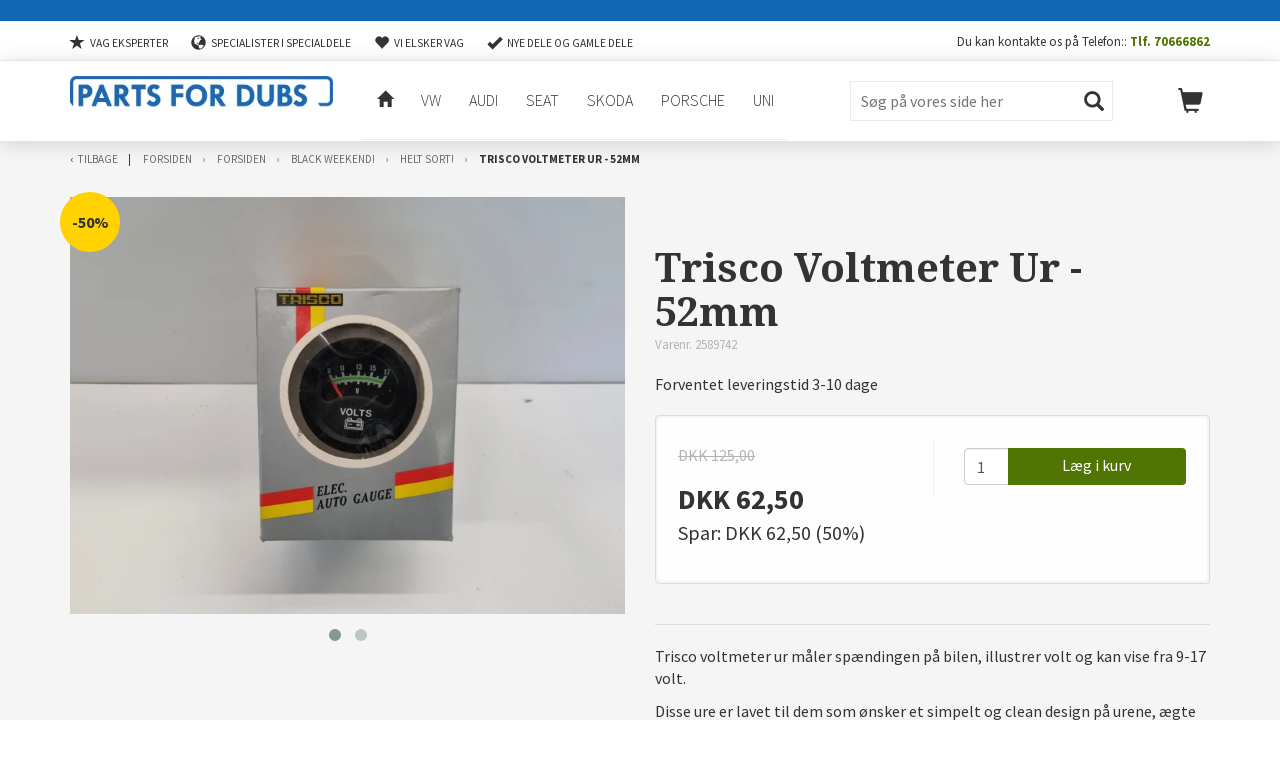

--- FILE ---
content_type: text/html; charset=UTF-8
request_url: https://partsfordubs.dk/trisco-voltmeter-ur-52mm
body_size: 6837
content:
<!doctype html><!--[if lt IE 9]><html class="ltie9 ancient" lang="da"><![endif]--><!--[if IE 9]><html class="ie9 oldie" lang="da"><![endif]--><!--[if IE 10]><html class="ie10" lang="da"><![endif]--><!--[if !IE]><html lang="da"><![endif]--><!--[if !IE]><!--><html lang="da"><!--<![endif]--><head>
<script>
// Shoporama Cookie Consent Interceptor - INLINE VERSION
// Dette MÅ køre FØR alle andre scripts!
(function() {
    'use strict';
    
    // Gem original cookie descriptor ØJEBLIKKELIGT
    var originalCookie = Object.getOwnPropertyDescriptor(Document.prototype, 'cookie');
    var blockedCookies = {};
    
    // Simpel whitelist
    var whitelist = ['basket', 'customer_token', 'user_token', 'language', 
                    'unpaid_order_id', 'shoporama_consent', 'currency', 
                    'PHPSESSID', 'st', 'ref'];
    
    // Blokér cookies ØJEBLIKKELIGT
    Object.defineProperty(document, 'cookie', {
        get: function() {
            return originalCookie.get.call(this);
        },
        set: function(value) {
            var cookieName = value.split('=')[0].trim();
            
            // Check whitelist
            if (whitelist.indexOf(cookieName) > -1) {
                return originalCookie.set.call(this, value);
            }
            
            // Check for consent
            var hasConsent = document.cookie.indexOf('shoporama_consent=') > -1;
            
            if (!hasConsent) {
                console.log('[Cookie Blocked]', cookieName);
                blockedCookies[cookieName] = value;
                return;
            }
            
            // If consent exists, allow cookie
            return originalCookie.set.call(this, value);
        },
        configurable: true
    });
    
    // Gem blokerede cookies globalt så hovedscriptet kan genaktivere dem
    window._blockedCookies = blockedCookies;
})();

// Shoporama Cookie Consent Configuration
window.shoporamaCookieConfig = {
    // Cookie navn for consent
    consentCookieName: 'shoporama_consent',
    
    // Hvor længe consent gemmes (dage)
    consentDuration: 365,
    
    // Display mode (overlay eller sticky)
    displayMode: 'overlay',
    
    // Tekster (kan oversættes)
    texts: {
        bannerTitle: 'Dette website bruger cookies',
        bannerText: 'Vi bruger cookies til at forbedre din oplevelse på webshoppen.',
        bannerSubtext: 'Oplysninger om din brug af vores hjemmeside deles også med vores partnere inden for sociale medier, annoncering, og analyse, som kan kombinere dem med andre data fra dine interaktioner med deres tjenester.',
        readMore: 'Læs mere om vores cookies',
        acceptAll: 'Accepter alle',
        settings: 'Indstillinger',
        reject: 'Afvis alle',
        settingsTitle: 'Cookie indstillinger',
        settingsText: 'Vælg hvilke cookies du vil tillade:',
        necessary: 'Nødvendige cookies',
        analytics: 'Statistik cookies',
        analyticsDesc: 'Hjælper os med at forstå hvordan webshoppen bruges',
        marketing: 'Marketing cookies',
        marketingDesc: 'Bruges til at vise relevante annoncer',
        save: 'Gem indstillinger',
        cancel: 'Tilbage'
    },
    
    // Cookie politik indhold
    policyContent: '<h3>Cookie Politik<\/h3>\r\n<p>Vi bruger cookies for at forbedre din oplevelse p&aring; vores webshop. Cookies hj&aelig;lper os med at:<\/p>\r\n<ul>\r\n<li>Huske dine indstillinger og pr&aelig;ferencer<\/li>\r\n<li>Analysere hvordan webshoppen bruges<\/li>\r\n<li>Vise relevante annoncer<\!--<\/body--><\/li>\r\n<\/ul>',
    
    // Custom CSS
    customCSS: '',
    
    // Button colors
    colors: {
        acceptColor: '#10B981',
        acceptHoverColor: '#059669',
        rejectColor: '#F87171',
        rejectHoverColor: '#EF4444'
    }    
};
</script>
<script src="/external/cookie-popup/cookie-consent.js"></script>
<title>Trisco Voltmeter Ur - 52mm – Parts for Dubs</title><meta charset="UTF-8" /><meta name="title" content="Trisco Voltmeter Ur - 52mm" /><meta property="og:title" content="Trisco Voltmeter Ur - 52mm"/><meta property="og:description" content="" /><meta property="og:image" content="https://partsfordubs.dk/cache/2/8/0/7/6/1/3/fit-770x770x75.webp"/><meta property="og:site_name" content="Parts for Dubs" /><meta property="og:url" content="https://partsfordubs.dk/trisco-voltmeter-ur-52mm" /><meta property="og:type" content="product" /><meta property="og:price:amount" content="62.50" /><meta property="og:price:currency" content="DKK" /><meta property="og:availability" content="instock" /><meta name="viewport" content="width=device-width, initial-scale=1.0, maximum-scale=1.0, user-scalable=0"><meta name="apple-mobile-web-app-capable" content="yes" /><meta name="apple-mobile-web-app-status-bar-style" content="black-translucent" /><meta name="msapplication-tap-highlight" content="no" /><!--[if lt IE 9]><script src="http://html5shim.googlecode.com/svn/trunk/html5.js"></script><![endif]--><link rel="apple-touch-icon-precomposed" href="/cache/2/3/4/4/8/9/2/fit-144x144x75.webp" /><link rel="shortcut icon" type="image/ico" href="/cache/2/3/4/4/8/9/1/fit-16x16x75.webp" /><!-- Styles - making google happy --><link rel="stylesheet" type="text/css" href="https://partsfordubs.dk/private_templates/6370/Masse-STD/css/styles.min.css"><style>#site{background: #f5f5f5;}</style><script type="text/javascript">var _gaq = _gaq || [];_gaq.push(['_setAccount', 'G-2Z3Q7M9S8F']);_gaq.push(['_trackPageview']);(function() {var ga = document.createElement('script'); ga.type = 'text/javascript'; ga.async = true;ga.src = ('https:' == document.location.protocol ? 'https://ssl' : 'http://www') + '.google-analytics.com/ga.js';var s = document.getElementsByTagName('script')[0]; s.parentNode.insertBefore(ga, s);})();</script><style type="text/css">/* Hero-billedet: undgå stræk ved brede skærme */
#brandidentity{
  background-size: cover !important;      /* Fylder området uden at forvrænge billedet */
  background-position: center center !important;
  background-repeat: no-repeat !important;
max-width:1500px;
margin:auto;
background:#000;
}</style><!-- Global site tag (gtag.js) - Google Analytics -->
<script async src="https://www.googletagmanager.com/gtag/js?id=G-2Z3Q7M9S8F"></script>
<script>
  window.dataLayer = window.dataLayer || [];
  function gtag(){dataLayer.push(arguments);}
  gtag('js', new Date());

  gtag('config', 'G-2Z3Q7M9S8F');
</script>

</head><body><div id="site" class="productpage"><div id="upper-sitehead"><div class="container">    <span class="usp"><i class="glyphicon glyphicon-star"></i>
VAG Eksperter</span>
    <span class="usp"><i class="glyphicon glyphicon-globe"></i>
Specialister i specialdele</span>
    <span class="usp"><i class="glyphicon glyphicon-heart"></i>
Vi elsker VAG</span>
    <span class="usp"><i class="glyphicon glyphicon-ok"></i>
Nye dele og gamle dele</span>
<span class="pull-right">Du kan kontakte os på Telefon:: <strong><a href="tel:004570666862">Tlf. 70666862</a></strong></span></div></div><header id="sitehead">
<script>
// Shoporama Cookie Consent Interceptor - INLINE VERSION
// Dette MÅ køre FØR alle andre scripts!
(function() {
    'use strict';
    
    // Gem original cookie descriptor ØJEBLIKKELIGT
    var originalCookie = Object.getOwnPropertyDescriptor(Document.prototype, 'cookie');
    var blockedCookies = {};
    
    // Simpel whitelist
    var whitelist = ['basket', 'customer_token', 'user_token', 'language', 
                    'unpaid_order_id', 'shoporama_consent', 'currency', 
                    'PHPSESSID', 'st', 'ref'];
    
    // Blokér cookies ØJEBLIKKELIGT
    Object.defineProperty(document, 'cookie', {
        get: function() {
            return originalCookie.get.call(this);
        },
        set: function(value) {
            var cookieName = value.split('=')[0].trim();
            
            // Check whitelist
            if (whitelist.indexOf(cookieName) > -1) {
                return originalCookie.set.call(this, value);
            }
            
            // Check for consent
            var hasConsent = document.cookie.indexOf('shoporama_consent=') > -1;
            
            if (!hasConsent) {
                console.log('[Cookie Blocked]', cookieName);
                blockedCookies[cookieName] = value;
                return;
            }
            
            // If consent exists, allow cookie
            return originalCookie.set.call(this, value);
        },
        configurable: true
    });
    
    // Gem blokerede cookies globalt så hovedscriptet kan genaktivere dem
    window._blockedCookies = blockedCookies;
})();

// Shoporama Cookie Consent Configuration
window.shoporamaCookieConfig = {
    // Cookie navn for consent
    consentCookieName: 'shoporama_consent',
    
    // Hvor længe consent gemmes (dage)
    consentDuration: 365,
    
    // Display mode (overlay eller sticky)
    displayMode: 'overlay',
    
    // Tekster (kan oversættes)
    texts: {
        bannerTitle: 'Dette website bruger cookies',
        bannerText: 'Vi bruger cookies til at forbedre din oplevelse på webshoppen.',
        bannerSubtext: 'Oplysninger om din brug af vores hjemmeside deles også med vores partnere inden for sociale medier, annoncering, og analyse, som kan kombinere dem med andre data fra dine interaktioner med deres tjenester.',
        readMore: 'Læs mere om vores cookies',
        acceptAll: 'Accepter alle',
        settings: 'Indstillinger',
        reject: 'Afvis alle',
        settingsTitle: 'Cookie indstillinger',
        settingsText: 'Vælg hvilke cookies du vil tillade:',
        necessary: 'Nødvendige cookies',
        analytics: 'Statistik cookies',
        analyticsDesc: 'Hjælper os med at forstå hvordan webshoppen bruges',
        marketing: 'Marketing cookies',
        marketingDesc: 'Bruges til at vise relevante annoncer',
        save: 'Gem indstillinger',
        cancel: 'Tilbage'
    },
    
    // Cookie politik indhold
    policyContent: '<h3>Cookie Politik<\/h3>\r\n<p>Vi bruger cookies for at forbedre din oplevelse p&aring; vores webshop. Cookies hj&aelig;lper os med at:<\/p>\r\n<ul>\r\n<li>Huske dine indstillinger og pr&aelig;ferencer<\/li>\r\n<li>Analysere hvordan webshoppen bruges<\/li>\r\n<li>Vise relevante annoncer<\!--<\/body--><\/li>\r\n<\/ul>',
    
    // Custom CSS
    customCSS: '',
    
    // Button colors
    colors: {
        acceptColor: '#10B981',
        acceptHoverColor: '#059669',
        rejectColor: '#F87171',
        rejectHoverColor: '#EF4444'
    }    
};
</script>
<script src="/external/cookie-popup/cookie-consent.js"></script>
<div class="container"><div class="row"><button id="sitenav-toggler" class="glyphicon glyphicon-menu-hamburger hidden-md hidden-lg"></button><div class="col-xs-12 col-md-3 col-lg-3" id="logo-container"><a href="/" id="logo"><img src="/cache/2/3/4/4/8/9/0/fit-350x100x75.webp" id="logo-img" alt="Parts for Dubs"></a></div><div class="col-xs-12 col-md-5 col-lg-5" id="nav-container"><nav id="sitenav" class="" aria-label="Menu" role="navigation"><div class="hidden-md hidden-lg" id="mobile-search"><form action="https://partsfordubs.dk/search"><input id="mobil-search-input" type="text" name="search" value="" placeholder="Søg på vores side her"><button id="mobil-search-btn" type="submit" class="glyphicon glyphicon-search"></button></form></div><ul><li><a href="/" class="tofrontpage"><i class="glyphicon glyphicon-home"></i></a></li><li class=""><a href="https://partsfordubs.dk/volkswagen">VW</a></li><li class=""><a href="https://partsfordubs.dk/audi-x">Audi</a></li><li class=""><a href="https://partsfordubs.dk/seat-x">Seat</a></li><li class=""><a href="https://partsfordubs.dk/skoda-x">Skoda</a></li><li class=""><a href="https://partsfordubs.dk/porsche">Porsche</a></li><li class=""><a href="https://partsfordubs.dk/tilbehoer-x">Uni</a></li></ul><button class="takeover-close">&times;</button></nav></div><div class="col-xs-12 col-md-3 col-lg-3" id="sitesearch-container"><div id="sitehead-sitesearch"><form action="https://partsfordubs.dk/search"><input id="my_ac" type="text" name="search" value="" placeholder="Søg på vores side her"><button id="sitesearch-btn" type="submit" class="glyphicon glyphicon-search"></button></form></div></div><button id="basket-toggler" class="glyphicon glyphicon-shopping-cart" data-quantity-count="" data-toggle="tooltip" data-placement="bottom" title="Kurven er tom"></button></div></div><!--/.row /.container--></header><!--/#sitehead--><section id="sitecontent"><nav id="breadcrumbs">
    <div class="container"><div class="row"><div class="col-xs-12">
        <ol>
                                                                                    <li id="historyback"><a href="javascript:history.back();">Tilbage</a></li>
                    <li><a href="https://partsfordubs.dk">Forsiden</a></li>
                                                                        <li><a href="https://partsfordubs.dk/">Forsiden</a></li>
                                                                                                <li><a href="https://partsfordubs.dk/black-friday-x">BLACK WEEKEND!</a></li>
                                                                <li><a href="https://partsfordubs.dk/helt-sort-2094">HELT SORT!</a></li>
                    <li id="current">Trisco Voltmeter Ur - 52mm</li>
                                    </ol>
    </div></div></div>
</nav>
<section id="productpage-content" itemscope itemtype="http://schema.org/Product"><div class="container"><div class="row"><div class="col-xs-12 col-sm-5 col-md-6"><div id="product-page-image"><img src="/cache/2/8/0/7/6/1/3/fit-770x770x75.webp" class="lazyOwl" alt=""  itemprop="image"><img src="/cache/2/8/0/7/6/1/4/fit-770x770x75.webp" class="lazyOwl" alt=""  itemprop="image"></div><div class="product-highlight offer">-50%</div></div><div class="col-xs-12 col-sm-7 col-md-6"><div id="product-info-container"><h1 itemprop="name">Trisco Voltmeter Ur - 52mm</h1><div id="product-info-sku">Varenr. 2589742</div><span class="product-teaser-availability outofstock">Forventet leveringstid 3-10 dage</span><div id="product-page-cta-container"><div id="product-page-cta" itemprop="offers" itemscope itemtype="http://schema.org/Offer"><div id="product-cta-price"><div class="product-cta-before"><span>DKK</span> <span>125,00</span></div><div class="product-cta-current"><span itemprop="priceCurrency">DKK</span> <span itemprop="price" content="62.50">62,50</span></div><p>Spar: DKK 62,50 (50%)</p></div><form action="" method="post" id="putinbasketform"><input type="hidden" name="product_id" value="2589742"/><input type="hidden" name="redirect" value=""/><div id="product-cta-action"><div class="input-group"><input type="text" class="form-control" name="amount" id="amount-input" value="1"><span class="input-group-btn"><button class="btn btn-primary putinbasket" type="submit" value=" ">Læg i kurv</button></span></div><!-- /input-group --></div></form></div></div><div id="product-info-description" itemprop="description"><div id="product-page-shortdescription"></div><div id="product-page-longdescription"><p>Trisco voltmeter ur m&aring;ler sp&aelig;ndingen p&aring; bilen, illustrer volt og kan vise fra 9-17 volt.</p>
<p>Disse ure er lavet til dem som &oslash;nsker et simpelt og clean design p&aring; urene, &aelig;gte retro oldschool look.</p>
<p>Specielt udviklet til entusiasterne som &oslash;nsker nogle "nemme at se" ure som nemt passer ind i OEM style</p>
<p>Urene leveres med de n&oslash;dvendige sensorer samt monteringsvejledning p&aring; engelsk.</p>
<p>&nbsp;</p>
<p>Diameter / Montering: 52mm</p></div></div><div id="product-page-extras"></div></div></div></div></div><!--/.row /.container--></section><section id="persuasion"><div class="container"><div class="row"><div class="col-xs-12 col-sm-6 col-sm-3 persuasion-box"><div class="persuasion-box-inner"><i class="glyphicon glyphicon-star"></i>
<span>VAG Eksperter</span></div></div><div class="col-xs-12 col-sm-6 col-sm-3 persuasion-box"><div class="persuasion-box-inner"><i class="glyphicon glyphicon-globe"></i>
<span>Specialister i specialdele</span></div></div><div class="col-xs-12 col-sm-6 col-sm-3 persuasion-box"><div class="persuasion-box-inner"><i class="glyphicon glyphicon-heart"></i>
<span>Vi elsker VAG</span></div></div><div class="col-xs-12 col-sm-6 col-sm-3 persuasion-box"><div class="persuasion-box-inner"><i class="glyphicon glyphicon-ok"></i>
<span>Nye dele og gamle dele</span></div></div></div></div><!--/.row /.container--></section><!--/#persuasion-->
<section id="related"><div class="container"><div class="col-xs-12"><h3>Andre kunder købte også</h3><div class="row"><ul class="product-list" itemscope itemtype="http://schema.org/ItemList"><li rel="product" data-id="2561147" class="col-xs-12 col-sm-4 col-md-3 product-teaser filter-golf-2-83-92 filter-jetta-2-84-92 filter-pladedele " itemscope itemtype="http://schema.org/Product"><div class="product-teaser-inner"><a href="https://partsfordubs.dk/golf-2-forskaerm-venstre" title="VW Golf 2 forskærm venstre"><img src="https://partsfordubs.dk/private_templates/6370/Masse-STD/img/spinner.gif" data-layzr="/cache/2/2/8/7/5/3/8/vw-golf-2-forskaerm-venstre-box-240x240x75.webp" data-layzr-retina="/cache/2/2/8/7/5/3/8/vw-golf-2-forskaerm-venstre-box-500x500x75.webp" class="product-image" itemprop="image" content="/cache/2/2/8/7/5/3/8/vw-golf-2-forskaerm-venstre-box-400x400x75.webp" alt="VW Golf 2 forskærm venstre" /><div class="product-teaser-meta"><div class="product-teaser-title" itemprop="name">VW Golf 2 forskærm venstre</div><div class="product-teaser-brand" itemprop="brand"></div><div class="product-teaser-text" itemprop="description"></div><div class="product-teaser-price" itemprop="offers" itemscope itemtype="http://schema.org/Offer"><div class="product-teaser-price-current"><span itemprop="priceCurrency" class="product-teaser-currency">DKK</span>&nbsp;<span itemprop="price" class="product-teaser-price" content="599.00">599,00</span></div><span class="product-teaser-availability outofstock">Forventet leveringstid 3-10 dage</span><div id="product-info-sku">Varenr. 20019</div></div></div></a><form action="" method="post" class="putinbasketform"><input type="hidden" name="product_id" value="2561147"/><input type="hidden" name="redirect" value=""/><input type="hidden" class="form-control amount-input" name="amount" value="1"><div class="product-teaser-cta"><input type="hidden" class="single-stock-amount" value="-2"><button class="product-teaser-readmore btn btn-primary" type="submit" value=" ">Køb</button></div></form></div></li><li rel="product" data-id="2561148" class="col-xs-12 col-sm-4 col-md-3 product-teaser filter-golf-2-83-92 filter-jetta-2-84-92 filter-pladedele " itemscope itemtype="http://schema.org/Product"><div class="product-teaser-inner"><a href="https://partsfordubs.dk/golf-2-forskaerm-hoejre" title="VW Golf 2 forskærm højre"><img src="https://partsfordubs.dk/private_templates/6370/Masse-STD/img/spinner.gif" data-layzr="/cache/2/2/8/7/5/1/0/vw-golf-2-forskaerm-hoejre-box-240x240x75.webp" data-layzr-retina="/cache/2/2/8/7/5/1/0/vw-golf-2-forskaerm-hoejre-box-500x500x75.webp" class="product-image" itemprop="image" content="/cache/2/2/8/7/5/1/0/vw-golf-2-forskaerm-hoejre-box-400x400x75.webp" alt="VW Golf 2 forskærm højre" /><div class="product-teaser-meta"><div class="product-teaser-title" itemprop="name">VW Golf 2 forskærm højre</div><div class="product-teaser-brand" itemprop="brand"></div><div class="product-teaser-text" itemprop="description"></div><div class="product-teaser-price" itemprop="offers" itemscope itemtype="http://schema.org/Offer"><div class="product-teaser-price-current"><span itemprop="priceCurrency" class="product-teaser-currency">DKK</span>&nbsp;<span itemprop="price" class="product-teaser-price" content="599.00">599,00</span></div><span class="product-teaser-availability outofstock">Forventet leveringstid 3-10 dage</span><div id="product-info-sku">Varenr. 20020</div></div></div></a><form action="" method="post" class="putinbasketform"><input type="hidden" name="product_id" value="2561148"/><input type="hidden" name="redirect" value=""/><input type="hidden" class="form-control amount-input" name="amount" value="1"><div class="product-teaser-cta"><input type="hidden" class="single-stock-amount" value="-1"><button class="product-teaser-readmore btn btn-primary" type="submit" value=" ">Køb</button></div></form></div></li><li rel="product" data-id="2577264" data-brand="OE VW"  class="col-xs-12 col-sm-4 col-md-3 product-teaser filter-lt-28-75-95 filter-interioer  filter-oe_vw" itemscope itemtype="http://schema.org/Product"><div class="product-teaser-inner"><a href="https://partsfordubs.dk/vw-lt-gearmanchetten" title="VW LT Gearmanchetten "><img src="https://partsfordubs.dk/private_templates/6370/Masse-STD/img/spinner.gif" data-layzr="/cache/2/4/0/0/7/9/7/box-240x240x75.webp" data-layzr-retina="/cache/2/4/0/0/7/9/7/box-500x500x75.webp" class="product-image" itemprop="image" content="/cache/2/4/0/0/7/9/7/box-400x400x75.webp" alt="" /><div class="product-teaser-meta"><div class="product-teaser-title" itemprop="name">VW LT Gearmanchetten </div><div class="product-teaser-brand" itemprop="brand">OE VW</div><div class="product-teaser-text" itemprop="description"></div><div class="product-teaser-price" itemprop="offers" itemscope itemtype="http://schema.org/Offer"><div class="product-teaser-price-current"><span itemprop="priceCurrency" class="product-teaser-currency">DKK</span>&nbsp;<span itemprop="price" class="product-teaser-price" content="289.00">289,00</span></div><span class="product-teaser-availability outofstock">Forventet leveringstid 3-10 dage</span><div id="product-info-sku">Varenr. 2577264</div></div></div></a><form action="" method="post" class="putinbasketform"><input type="hidden" name="product_id" value="2577264"/><input type="hidden" name="redirect" value=""/><input type="hidden" class="form-control amount-input" name="amount" value="1"><div class="product-teaser-cta"><input type="hidden" class="single-stock-amount" value="-1"><button class="product-teaser-readmore btn btn-primary" type="submit" value=" ">Køb</button></div></form></div></li><li rel="product" data-id="2578391" data-brand="OE VW"  class="col-xs-12 col-sm-4 col-md-3 product-teaser filter-golf-2-83-92 filter-interioer  filter-oe_vw" itemscope itemtype="http://schema.org/Product"><div class="product-teaser-inner"><a href="https://partsfordubs.dk/vw-golf-2-boesninger-til-ratstamme" title="VW Golf 2 Bøsninger Til Ratstamme "><img src="https://partsfordubs.dk/private_templates/6370/Masse-STD/img/spinner.gif" data-layzr="/cache/2/4/0/5/9/9/3/box-240x240x75.webp" data-layzr-retina="/cache/2/4/0/5/9/9/3/box-500x500x75.webp" class="product-image" itemprop="image" content="/cache/2/4/0/5/9/9/3/box-400x400x75.webp" alt="" /><div class="product-teaser-meta"><div class="product-teaser-title" itemprop="name">VW Golf 2 Bøsninger Til Ratstamme </div><div class="product-teaser-brand" itemprop="brand">OE VW</div><div class="product-teaser-text" itemprop="description"></div><div class="product-teaser-price" itemprop="offers" itemscope itemtype="http://schema.org/Offer"><div class="product-teaser-price-current"><span itemprop="priceCurrency" class="product-teaser-currency">DKK</span>&nbsp;<span itemprop="price" class="product-teaser-price" content="119.00">119,00</span></div><span class="product-teaser-availability instock" >På lager - Leveringstid 1-3 dage</span><link itemprop="availability" href="http://schema.org/InStock" /><div id="product-info-sku">Varenr. 2578391</div></div></div></a><form action="" method="post" class="putinbasketform"><input type="hidden" name="product_id" value="2578391"/><input type="hidden" name="redirect" value=""/><input type="hidden" class="form-control amount-input" name="amount" value="1"><div class="product-teaser-cta"><input type="hidden" class="single-stock-amount" value="1"><button class="product-teaser-readmore btn btn-primary" type="submit" value=" ">Køb</button></div></form></div></li></ul></div></div></div></section></section><!--/#sitecontent--><footer id="sitefoot"><div id="sitefoot-head"><div class="container"><div class="row"><div class="col-xs-12"><img src="https://partsfordubs.dk/private_templates/6370/Masse-STD/img/epay-logo-pack/visa-22.gif" alt="VISA"><img src="https://partsfordubs.dk/private_templates/6370/Masse-STD/img/epay-logo-pack/electron_22.gif" alt="VISA elektron"><img src="https://partsfordubs.dk/private_templates/6370/Masse-STD/img/epay-logo-pack/master_22.gif" alt="Master"><img src="https://partsfordubs.dk/private_templates/6370/Masse-STD/img/epay-logo-pack/mobilepay_22.gif" alt="Mobilepay"><p>Her kan du betale med VISA, Mastercard, Mobilepay, PayPal og Viabill</p>
</div></div></div></div><div id="sitefoot-foot"><div class="container"><div class="row"><div class="sitefoot-box col-xs-12 col-md-3"><div class="sitefoot-box-inner"><h4>Parts for dubs</h4>Krarupvej 2<br>6862 Tistrup<br><br>Tlf. <a href="tel:004570666862">70666862</a><br><a href="mailto:salg@partsfordubs.dk">salg@partsfordubs.dk</a><br><br>CVR 41669721<br></div></div><div class="sitefoot-box col-xs-12 col-md-3"><div class="sitefoot-box-inner"><ul><li class=""><a href="https://partsfordubs.dk/volkswagen">VW</a></li><li class=""><a href="https://partsfordubs.dk/audi-x">Audi</a></li><li class=""><a href="https://partsfordubs.dk/seat-x">Seat</a></li><li class=""><a href="https://partsfordubs.dk/skoda-x">Skoda</a></li><li class=""><a href="https://partsfordubs.dk/tilbehoer-x">Bilpleje/Tilbehør</a></li></ul></div></div><div class="sitefoot-box col-xs-12 col-md-3"><div class="sitefoot-box-inner"><ul><li class=""><a href="https://partsfordubs.dk/kontakt">Kontakt os </a></li><li class=""><a href="https://partsfordubs.dk/aabningstider">Åbningstider</a></li><li class=""><a href="https://partsfordubs.dk/krarupvej-2-6862-tistrup">Om os</a></li><li class=""><a href="https://partsfordubs.dk/betingelser">Handelsbetingelser</a></li><li class=""><a href="https://partsfordubs.dk/nyhedsbrev">Nyhedsbrev</a></li></ul></div></div><div class="sitefoot-box col-xs-12 col-md-3"><div class="sitefoot-box-inner somelinks"><div class="social-icons">
<h4>Vi er sociale</h4><a href="https://www.facebook.com/partsfordubs" class="icon-facebook someicn"></a><a href="https://www.instagram.com/partsfordubs" class="icon-instagram someicn"></a><a href="https://g.page/r/CfYkAs8XvklzEBE" class="icon-googleplus someicn"></a></div>
</div></div></div></div></div><!--/.row /.container--></footer><!--/#sitefoot--><button id="totop">Til toppen</button></div><!--/#site--><div id="basket"><div id="basket-content"><h3>Kurven er tom</h3></div><button class="takeover-close">&times;</button></div><!-- Scripts --><script type="text/javascript" src="https://partsfordubs.dk/private_templates/6370/Masse-STD/js/scripts.min.js"></script><script type="text/javascript">var webshop_url = 'https://partsfordubs.dk';</script><div id="shopmessage" style="background:#1167b2;color:#ffffff;">
    <p><span style="color: #ffffff;"><a style="color: #ffffff;" href=""></a></span></p>
</div>
<script type="text/javascript">
    $(function(){
        var shopMsgObj          = $('#shopmessage');
        var siteHeadObj         = $('#sitehead');

        placeShopMsg = function(){
            shopMsgObj.css('height', 'auto'); // quick reset

            var shopMsgHeight       = shopMsgObj.outerHeight();
            var currentScreenSize   = $(window).width();

            shopMsgObj.css('height', shopMsgHeight);
            $('body').css('margin-top', shopMsgHeight);

            if(currentScreenSize < 992){
                siteHeadObj.css({'top':'auto','top':shopMsgHeight}); // reset
                shopMsgObj.css('position','fixed');
            } else {
                siteHeadObj.css({'top':'auto','top':''}); // reset
                shopMsgObj.css('position','');
            }
        };

        placeShopMsg();

        $(window).resize(function() {
            placeShopMsg();
        });
    });
</script>
<!-- Messenger Chatplugin Code -->
    <div id="fb-root"></div>

    <!-- Your Chatplugin code -->
    <div id="fb-customer-chat" class="fb-customerchat">
    </div>

    <script>
      var chatbox = document.getElementById('fb-customer-chat');
      chatbox.setAttribute("page_id", "136803483470066");
      chatbox.setAttribute("attribution", "biz_inbox");
    </script>

    <!-- Your SDK code -->
    <script>
      window.fbAsyncInit = function() {
        FB.init({
          xfbml            : true,
          version          : 'v13.0'
        });
      };

      (function(d, s, id) {
        var js, fjs = d.getElementsByTagName(s)[0];
        if (d.getElementById(id)) return;
        js = d.createElement(s); js.id = id;
        js.src = 'https://connect.facebook.net/da_DK/sdk/xfbml.customerchat.js';
        fjs.parentNode.insertBefore(js, fjs);
      }(document, 'script', 'facebook-jssdk'));
    </script>



	<!-- auto klaviyo -->
	<script type="application/javascript" src="https://partsfordubs.dk/admin/cache/klaviyo_js/6370.js"></script>



	<!-- auto klaviyo -->
	
<script type="text/javascript">
	var _learnq = _learnq || [];
	var item = {
    "ProductName": "Trisco Voltmeter Ur - 52mm",
    "ProductID": "2589742",
    "Categories": [
        "Seat \/ Cupra",
        "Audi",
        "Skoda",
        "Scirocco 1 (TYPE 53) 74-80",
        "Scirocco 2 (TYPE 53B) 82-92",
        "Vento 1H2 92-98",
        "Interi\u00f8r",
        "LT 28 75-95",
        "Interi\u00f8r",
        "Interi\u00f8r",
        "Interi\u00f8r",
        "Interi\u00f8r",
        "Interi\u00f8r",
        "Interi\u00f8r",
        "Polo 2 86C 81-89",
        "Polo 2 86C 2F 90-93",
        "Polo 6N 94-99",
        "Polo 6N2 99-01"
    ],
    "ImageURL": "https:\/\/partsfordubs.dk\/cache\/2\/8\/0\/7\/6\/1\/3\/fit-500x500x75.webp",
    "URL": "https:\/\/partsfordubs.dk\/trisco-voltmeter-ur-52mm",
    "Brand": "",
    "Price": "62.50",
    "CompareAtPrice": "125.00"
};

	_learnq.push(["track", "Viewed Product", item]);

	_learnq.push(["trackViewedItem", {
		"Title": item.ProductName,
		"ItemId": item.ProductID,
		"Categories": item.Categories,
		"ImageUrl": item.ImageURL,
		"Url": item.URL,
		"Metadata": {
			"Brand": item.Brand,
			"Price": item.Price,
			"CompareAtPrice": item.CompareAtPrice
		}
	}]);
</script>

<script type="text/javascript">
   	if (window.location.href.indexOf("added") > -1) {
	   	var _learnq = _learnq || [];
	   	_learnq.push(['track', 'Added to Cart', item]);
	}
</script>



</body></html>


--- FILE ---
content_type: text/css
request_url: https://partsfordubs.dk/private_templates/6370/Masse-STD/css/styles.min.css
body_size: 19671
content:
@charset "UTF-8";/*! normalize.css v3.0.3 | MIT License | github.com/necolas/normalize.css */@import url(//fonts.googleapis.com/css?family=Source+Sans+Pro:400,300,700);@import url(//fonts.googleapis.com/css?family=Droid+Serif:700);hr,img{border:0}.owl-controls,html{-webkit-tap-highlight-color:transparent}body,figure{margin:0}#site,.img-thumbnail{-webkit-transition:all .2s ease-in-out}.btn-group>.btn-group,.btn-toolbar .btn,.btn-toolbar .btn-group,.btn-toolbar .input-group,.col-xs-1,.col-xs-10,.col-xs-11,.col-xs-12,.col-xs-2,.col-xs-3,.col-xs-4,.col-xs-5,.col-xs-6,.col-xs-7,.col-xs-8,.col-xs-9{float:left}.btn,.input-group-btn,.text-nowrap{white-space:nowrap}#product-info-show-desc.show,.invisible,.owl-carousel .owl-wrapper:after{visibility:hidden}html{font-family:sans-serif;-ms-text-size-adjust:100%;-webkit-text-size-adjust:100%}article,aside,details,figcaption,figure,footer,header,hgroup,main,menu,nav,section,summary{display:block}audio,canvas,progress,video{display:inline-block;vertical-align:baseline}audio:not([controls]){display:none;height:0}[hidden],template{display:none}a{background-color:transparent}a:active,a:hover{outline:0}b,optgroup,strong{font-weight:700}dfn{font-style:italic}h1{margin:.67em 0}mark{background:#ff0;color:#000}sub,sup{font-size:75%;line-height:0;position:relative;vertical-align:baseline}sup{top:-.5em}sub{bottom:-.25em}svg:not(:root){overflow:hidden}hr{box-sizing:content-box;height:0}pre,textarea{overflow:auto}code,kbd,pre,samp{font-family:monospace,monospace;font-size:1em}button,input,optgroup,select,textarea{color:inherit;font:inherit;margin:0}.glyphicon,address{font-style:normal}button{overflow:visible}button,select{text-transform:none}button,html input[type=button],input[type=reset],input[type=submit]{-webkit-appearance:button;cursor:pointer}button[disabled],html input[disabled]{cursor:default}button::-moz-focus-inner,input::-moz-focus-inner{border:0;padding:0}input[type=checkbox],input[type=radio]{box-sizing:border-box;padding:0}input[type=number]::-webkit-inner-spin-button,input[type=number]::-webkit-outer-spin-button{height:auto}input[type=search]::-webkit-search-cancel-button,input[type=search]::-webkit-search-decoration{-webkit-appearance:none}table{border-collapse:collapse;border-spacing:0}td,th{padding:0}/*! Source: https://github.com/h5bp/html5-boilerplate/blob/master/src/css/main.css */@media print{blockquote,img,pre,tr{page-break-inside:avoid}*,:after,:before{background:0 0!important;color:#000!important;box-shadow:none!important;text-shadow:none!important}a,a:visited{text-decoration:underline}a[href]:after{content:" (" attr(href) ")"}abbr[title]:after{content:" (" attr(title) ")"}a[href^="#"]:after,a[href^="javascript:"]:after{content:""}blockquote,pre{border:1px solid #999}thead{display:table-header-group}img{max-width:100%!important}h2,h3,p{orphans:3;widows:3}h2,h3{page-break-after:avoid}.navbar{display:none}.btn>.caret,.dropup>.btn>.caret{border-top-color:#000!important}.label{border:1px solid #000}.table{border-collapse:collapse!important}.table td,.table th{background-color:#fff!important}.table-bordered td,.table-bordered th{border:1px solid #ddd!important}}.btn,.btn-danger.active,.btn-danger:active,.btn-default.active,.btn-default:active,.btn-info.active,.btn-info:active,.btn-primary.active,.btn-primary:active,.btn-success.active,.btn-success:active,.btn-warning.active,.btn-warning:active,.form-control,.open>.dropdown-toggle.btn-danger,.open>.dropdown-toggle.btn-default,.open>.dropdown-toggle.btn-info,.open>.dropdown-toggle.btn-primary,.open>.dropdown-toggle.btn-success,.open>.dropdown-toggle.btn-warning{background-image:none}.img-thumbnail,body{background-color:#fff}@font-face{font-family:'Glyphicons Halflings';src:url(../fonts/glyphicons-halflings-regular.eot);src:url(../fonts/glyphicons-halflings-regular.eot?#iefix) format('embedded-opentype'),url(../fonts/glyphicons-halflings-regular.woff2) format('woff2'),url(../fonts/glyphicons-halflings-regular.woff) format('woff'),url(../fonts/glyphicons-halflings-regular.ttf) format('truetype'),url(../fonts/glyphicons-halflings-regular.svg#glyphicons_halflingsregular) format('svg')}.glyphicon{position:relative;top:1px;display:inline-block;font-family:'Glyphicons Halflings';font-weight:400;line-height:1;-webkit-font-smoothing:antialiased;-moz-osx-font-smoothing:grayscale}.glyphicon-asterisk:before{content:"\002a"}.glyphicon-plus:before{content:"\002b"}.glyphicon-eur:before,.glyphicon-euro:before{content:"\20ac"}.glyphicon-minus:before{content:"\2212"}.glyphicon-cloud:before{content:"\2601"}.glyphicon-envelope:before{content:"\2709"}.glyphicon-pencil:before{content:"\270f"}.glyphicon-glass:before{content:"\e001"}.glyphicon-music:before{content:"\e002"}.glyphicon-search:before{content:"\e003"}.glyphicon-heart:before{content:"\e005"}.glyphicon-star:before{content:"\e006"}.glyphicon-star-empty:before{content:"\e007"}.glyphicon-user:before{content:"\e008"}.glyphicon-film:before{content:"\e009"}.glyphicon-th-large:before{content:"\e010"}.glyphicon-th:before{content:"\e011"}.glyphicon-th-list:before{content:"\e012"}.glyphicon-ok:before{content:"\e013"}.glyphicon-remove:before{content:"\e014"}.glyphicon-zoom-in:before{content:"\e015"}.glyphicon-zoom-out:before{content:"\e016"}.glyphicon-off:before{content:"\e017"}.glyphicon-signal:before{content:"\e018"}.glyphicon-cog:before{content:"\e019"}.glyphicon-trash:before{content:"\e020"}.glyphicon-home:before{content:"\e021"}.glyphicon-file:before{content:"\e022"}.glyphicon-time:before{content:"\e023"}.glyphicon-road:before{content:"\e024"}.glyphicon-download-alt:before{content:"\e025"}.glyphicon-download:before{content:"\e026"}.glyphicon-upload:before{content:"\e027"}.glyphicon-inbox:before{content:"\e028"}.glyphicon-play-circle:before{content:"\e029"}.glyphicon-repeat:before{content:"\e030"}.glyphicon-refresh:before{content:"\e031"}.glyphicon-list-alt:before{content:"\e032"}.glyphicon-lock:before{content:"\e033"}.glyphicon-flag:before{content:"\e034"}.glyphicon-headphones:before{content:"\e035"}.glyphicon-volume-off:before{content:"\e036"}.glyphicon-volume-down:before{content:"\e037"}.glyphicon-volume-up:before{content:"\e038"}.glyphicon-qrcode:before{content:"\e039"}.glyphicon-barcode:before{content:"\e040"}.glyphicon-tag:before{content:"\e041"}.glyphicon-tags:before{content:"\e042"}.glyphicon-book:before{content:"\e043"}.glyphicon-bookmark:before{content:"\e044"}.glyphicon-print:before{content:"\e045"}.glyphicon-camera:before{content:"\e046"}.glyphicon-font:before{content:"\e047"}.glyphicon-bold:before{content:"\e048"}.glyphicon-italic:before{content:"\e049"}.glyphicon-text-height:before{content:"\e050"}.glyphicon-text-width:before{content:"\e051"}.glyphicon-align-left:before{content:"\e052"}.glyphicon-align-center:before{content:"\e053"}.glyphicon-align-right:before{content:"\e054"}.glyphicon-align-justify:before{content:"\e055"}.glyphicon-list:before{content:"\e056"}.glyphicon-indent-left:before{content:"\e057"}.glyphicon-indent-right:before{content:"\e058"}.glyphicon-facetime-video:before{content:"\e059"}.glyphicon-picture:before{content:"\e060"}.glyphicon-map-marker:before{content:"\e062"}.glyphicon-adjust:before{content:"\e063"}.glyphicon-tint:before{content:"\e064"}.glyphicon-edit:before{content:"\e065"}.glyphicon-share:before{content:"\e066"}.glyphicon-check:before{content:"\e067"}.glyphicon-move:before{content:"\e068"}.glyphicon-step-backward:before{content:"\e069"}.glyphicon-fast-backward:before{content:"\e070"}.glyphicon-backward:before{content:"\e071"}.glyphicon-play:before{content:"\e072"}.glyphicon-pause:before{content:"\e073"}.glyphicon-stop:before{content:"\e074"}.glyphicon-forward:before{content:"\e075"}.glyphicon-fast-forward:before{content:"\e076"}.glyphicon-step-forward:before{content:"\e077"}.glyphicon-eject:before{content:"\e078"}.glyphicon-chevron-left:before{content:"\e079"}.glyphicon-chevron-right:before{content:"\e080"}.glyphicon-plus-sign:before{content:"\e081"}.glyphicon-minus-sign:before{content:"\e082"}.glyphicon-remove-sign:before{content:"\e083"}.glyphicon-ok-sign:before{content:"\e084"}.glyphicon-question-sign:before{content:"\e085"}.glyphicon-info-sign:before{content:"\e086"}.glyphicon-screenshot:before{content:"\e087"}.glyphicon-remove-circle:before{content:"\e088"}.glyphicon-ok-circle:before{content:"\e089"}.glyphicon-ban-circle:before{content:"\e090"}.glyphicon-arrow-left:before{content:"\e091"}.glyphicon-arrow-right:before{content:"\e092"}.glyphicon-arrow-up:before{content:"\e093"}.glyphicon-arrow-down:before{content:"\e094"}.glyphicon-share-alt:before{content:"\e095"}.glyphicon-resize-full:before{content:"\e096"}.glyphicon-resize-small:before{content:"\e097"}.glyphicon-exclamation-sign:before{content:"\e101"}.glyphicon-gift:before{content:"\e102"}.glyphicon-leaf:before{content:"\e103"}.glyphicon-fire:before{content:"\e104"}.glyphicon-eye-open:before{content:"\e105"}.glyphicon-eye-close:before{content:"\e106"}.glyphicon-warning-sign:before{content:"\e107"}.glyphicon-plane:before{content:"\e108"}.glyphicon-calendar:before{content:"\e109"}.glyphicon-random:before{content:"\e110"}.glyphicon-comment:before{content:"\e111"}.glyphicon-magnet:before{content:"\e112"}.glyphicon-chevron-up:before{content:"\e113"}.glyphicon-chevron-down:before{content:"\e114"}.glyphicon-retweet:before{content:"\e115"}.glyphicon-shopping-cart:before{content:"\e116"}.glyphicon-folder-close:before{content:"\e117"}.glyphicon-folder-open:before{content:"\e118"}.glyphicon-resize-vertical:before{content:"\e119"}.glyphicon-resize-horizontal:before{content:"\e120"}.glyphicon-hdd:before{content:"\e121"}.glyphicon-bullhorn:before{content:"\e122"}.glyphicon-bell:before{content:"\e123"}.glyphicon-certificate:before{content:"\e124"}.glyphicon-thumbs-up:before{content:"\e125"}.glyphicon-thumbs-down:before{content:"\e126"}.glyphicon-hand-right:before{content:"\e127"}.glyphicon-hand-left:before{content:"\e128"}.glyphicon-hand-up:before{content:"\e129"}.glyphicon-hand-down:before{content:"\e130"}.glyphicon-circle-arrow-right:before{content:"\e131"}.glyphicon-circle-arrow-left:before{content:"\e132"}.glyphicon-circle-arrow-up:before{content:"\e133"}.glyphicon-circle-arrow-down:before{content:"\e134"}.glyphicon-globe:before{content:"\e135"}.glyphicon-wrench:before{content:"\e136"}.glyphicon-tasks:before{content:"\e137"}.glyphicon-filter:before{content:"\e138"}.glyphicon-briefcase:before{content:"\e139"}.glyphicon-fullscreen:before{content:"\e140"}.glyphicon-dashboard:before{content:"\e141"}.glyphicon-paperclip:before{content:"\e142"}.glyphicon-heart-empty:before{content:"\e143"}.glyphicon-link:before{content:"\e144"}.glyphicon-phone:before{content:"\e145"}.glyphicon-pushpin:before{content:"\e146"}.glyphicon-usd:before{content:"\e148"}.glyphicon-gbp:before{content:"\e149"}.glyphicon-sort:before{content:"\e150"}.glyphicon-sort-by-alphabet:before{content:"\e151"}.glyphicon-sort-by-alphabet-alt:before{content:"\e152"}.glyphicon-sort-by-order:before{content:"\e153"}.glyphicon-sort-by-order-alt:before{content:"\e154"}.glyphicon-sort-by-attributes:before{content:"\e155"}.glyphicon-sort-by-attributes-alt:before{content:"\e156"}.glyphicon-unchecked:before{content:"\e157"}.glyphicon-expand:before{content:"\e158"}.glyphicon-collapse-down:before{content:"\e159"}.glyphicon-collapse-up:before{content:"\e160"}.glyphicon-log-in:before{content:"\e161"}.glyphicon-flash:before{content:"\e162"}.glyphicon-log-out:before{content:"\e163"}.glyphicon-new-window:before{content:"\e164"}.glyphicon-record:before{content:"\e165"}.glyphicon-save:before{content:"\e166"}.glyphicon-open:before{content:"\e167"}.glyphicon-saved:before{content:"\e168"}.glyphicon-import:before{content:"\e169"}.glyphicon-export:before{content:"\e170"}.glyphicon-send:before{content:"\e171"}.glyphicon-floppy-disk:before{content:"\e172"}.glyphicon-floppy-saved:before{content:"\e173"}.glyphicon-floppy-remove:before{content:"\e174"}.glyphicon-floppy-save:before{content:"\e175"}.glyphicon-floppy-open:before{content:"\e176"}.glyphicon-credit-card:before{content:"\e177"}.glyphicon-transfer:before{content:"\e178"}.glyphicon-cutlery:before{content:"\e179"}.glyphicon-header:before{content:"\e180"}.glyphicon-compressed:before{content:"\e181"}.glyphicon-earphone:before{content:"\e182"}.glyphicon-phone-alt:before{content:"\e183"}.glyphicon-tower:before{content:"\e184"}.glyphicon-stats:before{content:"\e185"}.glyphicon-sd-video:before{content:"\e186"}.glyphicon-hd-video:before{content:"\e187"}.glyphicon-subtitles:before{content:"\e188"}.glyphicon-sound-stereo:before{content:"\e189"}.glyphicon-sound-dolby:before{content:"\e190"}.glyphicon-sound-5-1:before{content:"\e191"}.glyphicon-sound-6-1:before{content:"\e192"}.glyphicon-sound-7-1:before{content:"\e193"}.glyphicon-copyright-mark:before{content:"\e194"}.glyphicon-registration-mark:before{content:"\e195"}.glyphicon-cloud-download:before{content:"\e197"}.glyphicon-cloud-upload:before{content:"\e198"}.glyphicon-tree-conifer:before{content:"\e199"}.glyphicon-tree-deciduous:before{content:"\e200"}.glyphicon-cd:before{content:"\e201"}.glyphicon-save-file:before{content:"\e202"}.glyphicon-open-file:before{content:"\e203"}.glyphicon-level-up:before{content:"\e204"}.glyphicon-copy:before{content:"\e205"}.glyphicon-paste:before{content:"\e206"}.glyphicon-alert:before{content:"\e209"}.glyphicon-equalizer:before{content:"\e210"}.glyphicon-king:before{content:"\e211"}.glyphicon-queen:before{content:"\e212"}.glyphicon-pawn:before{content:"\e213"}.glyphicon-bishop:before{content:"\e214"}.glyphicon-knight:before{content:"\e215"}.glyphicon-baby-formula:before{content:"\e216"}.glyphicon-tent:before{content:"\26fa"}.glyphicon-blackboard:before{content:"\e218"}.glyphicon-bed:before{content:"\e219"}.glyphicon-apple:before{content:"\f8ff"}.glyphicon-erase:before{content:"\e221"}.glyphicon-hourglass:before{content:"\231b"}.glyphicon-lamp:before{content:"\e223"}.glyphicon-duplicate:before{content:"\e224"}.glyphicon-piggy-bank:before{content:"\e225"}.glyphicon-scissors:before{content:"\e226"}.glyphicon-bitcoin:before,.glyphicon-btc:before,.glyphicon-xbt:before{content:"\e227"}.glyphicon-jpy:before,.glyphicon-yen:before{content:"\00a5"}.glyphicon-rub:before,.glyphicon-ruble:before{content:"\20bd"}.glyphicon-scale:before{content:"\e230"}.glyphicon-ice-lolly:before{content:"\e231"}.glyphicon-ice-lolly-tasted:before{content:"\e232"}.glyphicon-education:before{content:"\e233"}.glyphicon-option-horizontal:before{content:"\e234"}.glyphicon-option-vertical:before{content:"\e235"}.glyphicon-menu-hamburger:before{content:"\e236"}.glyphicon-modal-window:before{content:"\e237"}.glyphicon-oil:before{content:"\e238"}.glyphicon-grain:before{content:"\e239"}.glyphicon-sunglasses:before{content:"\e240"}.glyphicon-text-size:before{content:"\e241"}.glyphicon-text-color:before{content:"\e242"}.glyphicon-text-background:before{content:"\e243"}.glyphicon-object-align-top:before{content:"\e244"}.glyphicon-object-align-bottom:before{content:"\e245"}.glyphicon-object-align-horizontal:before{content:"\e246"}.glyphicon-object-align-left:before{content:"\e247"}.glyphicon-object-align-vertical:before{content:"\e248"}.glyphicon-object-align-right:before{content:"\e249"}.glyphicon-triangle-right:before{content:"\e250"}.glyphicon-triangle-left:before{content:"\e251"}.glyphicon-triangle-bottom:before{content:"\e252"}.glyphicon-triangle-top:before{content:"\e253"}.glyphicon-console:before{content:"\e254"}.glyphicon-superscript:before{content:"\e255"}.glyphicon-subscript:before{content:"\e256"}.glyphicon-menu-left:before{content:"\e257"}.glyphicon-menu-right:before{content:"\e258"}.glyphicon-menu-down:before{content:"\e259"}.glyphicon-menu-up:before{content:"\e260"}*,:after,:before{box-sizing:border-box}html{font-size:10px}body{font-size:16px;line-height:1.42857143;color:#333}button,input,select,textarea{font-family:inherit;font-size:inherit;line-height:inherit}a{color:#507502;text-decoration:none}a:focus,a:hover{color:#1d2a01;text-decoration:underline}a:focus{outline:dotted thin;outline:-webkit-focus-ring-color auto 5px;outline-offset:-2px}.img-responsive{display:block;max-width:100%;height:auto}.img-rounded{border-radius:6px}.img-thumbnail{padding:4px;line-height:1.42857143;border:1px solid #ddd;border-radius:4px;transition:all .2s ease-in-out;display:inline-block;max-width:100%;height:auto}.img-circle{border-radius:50%}hr{margin-top:22px;margin-bottom:22px;border-top:1px solid #eee}.sr-only{position:absolute;width:1px;height:1px;margin:-1px;padding:0;overflow:hidden;clip:rect(0,0,0,0);border:0}.sr-only-focusable:active,.sr-only-focusable:focus{position:static;width:auto;height:auto;margin:0;overflow:visible;clip:auto}.collapsing,.embed-responsive,.modal,.modal-open{overflow:hidden}[role=button]{cursor:pointer}.h1,.h2,.h3,.h4,.h5,.h6,h1,h2,h3,h4,h5,h6{font-family:'Droid Serif',serif;font-weight:700;line-height:1.1;color:inherit}.h1 .small,.h1 small,.h2 .small,.h2 small,.h3 .small,.h3 small,.h4 .small,.h4 small,.h5 .small,.h5 small,.h6 .small,.h6 small,h1 .small,h1 small,h2 .small,h2 small,h3 .small,h3 small,h4 .small,h4 small,h5 .small,h5 small,h6 .small,h6 small{font-weight:400;line-height:1;color:#777}.h1,.h2,.h3,h1,h2,h3{margin-top:22px;margin-bottom:11px}.h1 .small,.h1 small,.h2 .small,.h2 small,.h3 .small,.h3 small,h1 .small,h1 small,h2 .small,h2 small,h3 .small,h3 small{font-size:65%}.h4,.h5,.h6,h4,h5,h6{margin-top:11px;margin-bottom:11px}.h4 .small,.h4 small,.h5 .small,.h5 small,.h6 .small,.h6 small,h4 .small,h4 small,h5 .small,h5 small,h6 .small,h6 small{font-size:75%}.h1,h1{font-size:41px}.h2,h2{font-size:34px}.h3,h3{font-size:28px}.h4,h4{font-size:20px}.h5,h5{font-size:16px}.h6,h6{font-size:14px}p{margin:0 0 11px}.lead{margin-bottom:22px;font-size:18px;font-weight:300;line-height:1.4}dt,label{font-weight:700}address,dd,dt{line-height:1.42857143}@media (min-width:768px){.lead{font-size:24px}}.small,small{font-size:87%}.mark,mark{background-color:#fcf8e3;padding:.2em}.list-inline,.list-unstyled{padding-left:0;list-style:none}.text-left{text-align:left}.text-right{text-align:right}.btn,.form-control-feedback,.input-group-addon,.nav-justified>li>a,.text-center{text-align:center}.text-justify{text-align:justify}.text-lowercase{text-transform:lowercase}.text-uppercase{text-transform:uppercase}.text-capitalize{text-transform:capitalize}.text-muted{color:#777}.text-primary{color:#507502}a.text-primary:focus,a.text-primary:hover{color:#2e4301}.text-success{color:#3c763d}a.text-success:focus,a.text-success:hover{color:#2b542c}.text-info{color:#31708f}a.text-info:focus,a.text-info:hover{color:#245269}.text-warning{color:#8a6d3b}a.text-warning:focus,a.text-warning:hover{color:#66512c}.text-danger{color:#a94442}a.text-danger:focus,a.text-danger:hover{color:#843534}.bg-primary{color:#fff;background-color:#507502}a.bg-primary:focus,a.bg-primary:hover{background-color:#2e4301}.bg-success{background-color:#dff0d8}a.bg-success:focus,a.bg-success:hover{background-color:#c1e2b3}.bg-info{background-color:#d9edf7}a.bg-info:focus,a.bg-info:hover{background-color:#afd9ee}.bg-warning{background-color:#fcf8e3}a.bg-warning:focus,a.bg-warning:hover{background-color:#f7ecb5}.bg-danger{background-color:#f2dede}a.bg-danger:focus,a.bg-danger:hover{background-color:#e4b9b9}.page-header{padding-bottom:10px;margin:44px 0 22px;border-bottom:1px solid #eee}dl,ol,ul{margin-top:0}blockquote ol:last-child,blockquote p:last-child,blockquote ul:last-child,ol ol,ol ul,ul ol,ul ul{margin-bottom:0}address,dl,legend{margin-bottom:22px}ol,ul{margin-bottom:11px}.list-inline{margin-left:-5px}.list-inline>li{display:inline-block;padding-left:5px;padding-right:5px}dd{margin-left:0}@media (min-width:768px){.dl-horizontal dt{float:left;width:160px;clear:left;text-align:right;overflow:hidden;text-overflow:ellipsis;white-space:nowrap}.dl-horizontal dd{margin-left:180px}.container{width:750px}}abbr[data-original-title],abbr[title]{cursor:help;border-bottom:1px dotted #777}.initialism{font-size:90%;text-transform:uppercase}blockquote{padding:11px 22px;margin:0 0 22px;font-size:20px;border-left:5px solid #eee}.container,.container-fluid{margin-right:auto;margin-left:auto;padding-right:15px}blockquote .small,blockquote footer,blockquote small{display:block;font-size:80%;line-height:1.42857143;color:#777}blockquote .small:before,blockquote footer:before,blockquote small:before{content:'\2014 \00A0'}.blockquote-reverse,blockquote.pull-right{padding-right:15px;padding-left:0;border-right:5px solid #eee;border-left:0;text-align:right}.blockquote-reverse .small:before,.blockquote-reverse footer:before,.blockquote-reverse small:before,blockquote.pull-right .small:before,blockquote.pull-right footer:before,blockquote.pull-right small:before{content:''}.blockquote-reverse .small:after,.blockquote-reverse footer:after,.blockquote-reverse small:after,blockquote.pull-right .small:after,blockquote.pull-right footer:after,blockquote.pull-right small:after{content:'\00A0 \2014'}.container{padding-left:15px}@media (min-width:992px){.container{width:970px}}@media (min-width:1200px){.container{width:1170px}}.container-fluid{padding-left:15px}.row{margin-left:-15px;margin-right:-15px}.col-lg-1,.col-lg-10,.col-lg-11,.col-lg-12,.col-lg-2,.col-lg-3,.col-lg-4,.col-lg-5,.col-lg-6,.col-lg-7,.col-lg-8,.col-lg-9,.col-md-1,.col-md-10,.col-md-11,.col-md-12,.col-md-2,.col-md-3,.col-md-4,.col-md-5,.col-md-6,.col-md-7,.col-md-8,.col-md-9,.col-sm-1,.col-sm-10,.col-sm-11,.col-sm-12,.col-sm-2,.col-sm-3,.col-sm-4,.col-sm-5,.col-sm-6,.col-sm-7,.col-sm-8,.col-sm-9,.col-xs-1,.col-xs-10,.col-xs-11,.col-xs-12,.col-xs-2,.col-xs-3,.col-xs-4,.col-xs-5,.col-xs-6,.col-xs-7,.col-xs-8,.col-xs-9{position:relative;min-height:1px;padding-left:15px;padding-right:15px}fieldset,legend{padding:0;border:0}.col-xs-12{width:100%}.col-xs-11{width:91.66666667%}.col-xs-10{width:83.33333333%}.col-xs-9{width:75%}.col-xs-8{width:66.66666667%}.col-xs-7{width:58.33333333%}.col-xs-6{width:50%}.col-xs-5{width:41.66666667%}.col-xs-4{width:33.33333333%}.col-xs-3{width:25%}.col-xs-2{width:16.66666667%}.col-xs-1{width:8.33333333%}.col-xs-pull-12{right:100%}.col-xs-pull-11{right:91.66666667%}.col-xs-pull-10{right:83.33333333%}.col-xs-pull-9{right:75%}.col-xs-pull-8{right:66.66666667%}.col-xs-pull-7{right:58.33333333%}.col-xs-pull-6{right:50%}.col-xs-pull-5{right:41.66666667%}.col-xs-pull-4{right:33.33333333%}.col-xs-pull-3{right:25%}.col-xs-pull-2{right:16.66666667%}.col-xs-pull-1{right:8.33333333%}.col-xs-pull-0{right:auto}.col-xs-push-12{left:100%}.col-xs-push-11{left:91.66666667%}.col-xs-push-10{left:83.33333333%}.col-xs-push-9{left:75%}.col-xs-push-8{left:66.66666667%}.col-xs-push-7{left:58.33333333%}.col-xs-push-6{left:50%}.col-xs-push-5{left:41.66666667%}.col-xs-push-4{left:33.33333333%}.col-xs-push-3{left:25%}.col-xs-push-2{left:16.66666667%}.col-xs-push-1{left:8.33333333%}.col-xs-push-0{left:auto}.col-xs-offset-12{margin-left:100%}.col-xs-offset-11{margin-left:91.66666667%}.col-xs-offset-10{margin-left:83.33333333%}.col-xs-offset-9{margin-left:75%}.col-xs-offset-8{margin-left:66.66666667%}.col-xs-offset-7{margin-left:58.33333333%}.col-xs-offset-6{margin-left:50%}.col-xs-offset-5{margin-left:41.66666667%}.col-xs-offset-4{margin-left:33.33333333%}.col-xs-offset-3{margin-left:25%}.col-xs-offset-2{margin-left:16.66666667%}.col-xs-offset-1{margin-left:8.33333333%}.col-xs-offset-0{margin-left:0}@media (min-width:768px){.col-sm-1,.col-sm-10,.col-sm-11,.col-sm-12,.col-sm-2,.col-sm-3,.col-sm-4,.col-sm-5,.col-sm-6,.col-sm-7,.col-sm-8,.col-sm-9{float:left}.col-sm-12{width:100%}.col-sm-11{width:91.66666667%}.col-sm-10{width:83.33333333%}.col-sm-9{width:75%}.col-sm-8{width:66.66666667%}.col-sm-7{width:58.33333333%}.col-sm-6{width:50%}.col-sm-5{width:41.66666667%}.col-sm-4{width:33.33333333%}.col-sm-3{width:25%}.col-sm-2{width:16.66666667%}.col-sm-1{width:8.33333333%}.col-sm-pull-12{right:100%}.col-sm-pull-11{right:91.66666667%}.col-sm-pull-10{right:83.33333333%}.col-sm-pull-9{right:75%}.col-sm-pull-8{right:66.66666667%}.col-sm-pull-7{right:58.33333333%}.col-sm-pull-6{right:50%}.col-sm-pull-5{right:41.66666667%}.col-sm-pull-4{right:33.33333333%}.col-sm-pull-3{right:25%}.col-sm-pull-2{right:16.66666667%}.col-sm-pull-1{right:8.33333333%}.col-sm-pull-0{right:auto}.col-sm-push-12{left:100%}.col-sm-push-11{left:91.66666667%}.col-sm-push-10{left:83.33333333%}.col-sm-push-9{left:75%}.col-sm-push-8{left:66.66666667%}.col-sm-push-7{left:58.33333333%}.col-sm-push-6{left:50%}.col-sm-push-5{left:41.66666667%}.col-sm-push-4{left:33.33333333%}.col-sm-push-3{left:25%}.col-sm-push-2{left:16.66666667%}.col-sm-push-1{left:8.33333333%}.col-sm-push-0{left:auto}.col-sm-offset-12{margin-left:100%}.col-sm-offset-11{margin-left:91.66666667%}.col-sm-offset-10{margin-left:83.33333333%}.col-sm-offset-9{margin-left:75%}.col-sm-offset-8{margin-left:66.66666667%}.col-sm-offset-7{margin-left:58.33333333%}.col-sm-offset-6{margin-left:50%}.col-sm-offset-5{margin-left:41.66666667%}.col-sm-offset-4{margin-left:33.33333333%}.col-sm-offset-3{margin-left:25%}.col-sm-offset-2{margin-left:16.66666667%}.col-sm-offset-1{margin-left:8.33333333%}.col-sm-offset-0{margin-left:0}}@media (min-width:992px){.col-md-1,.col-md-10,.col-md-11,.col-md-12,.col-md-2,.col-md-3,.col-md-4,.col-md-5,.col-md-6,.col-md-7,.col-md-8,.col-md-9{float:left}.col-md-12{width:100%}.col-md-11{width:91.66666667%}.col-md-10{width:83.33333333%}.col-md-9{width:75%}.col-md-8{width:66.66666667%}.col-md-7{width:58.33333333%}.col-md-6{width:50%}.col-md-5{width:41.66666667%}.col-md-4{width:33.33333333%}.col-md-3{width:25%}.col-md-2{width:16.66666667%}.col-md-1{width:8.33333333%}.col-md-pull-12{right:100%}.col-md-pull-11{right:91.66666667%}.col-md-pull-10{right:83.33333333%}.col-md-pull-9{right:75%}.col-md-pull-8{right:66.66666667%}.col-md-pull-7{right:58.33333333%}.col-md-pull-6{right:50%}.col-md-pull-5{right:41.66666667%}.col-md-pull-4{right:33.33333333%}.col-md-pull-3{right:25%}.col-md-pull-2{right:16.66666667%}.col-md-pull-1{right:8.33333333%}.col-md-pull-0{right:auto}.col-md-push-12{left:100%}.col-md-push-11{left:91.66666667%}.col-md-push-10{left:83.33333333%}.col-md-push-9{left:75%}.col-md-push-8{left:66.66666667%}.col-md-push-7{left:58.33333333%}.col-md-push-6{left:50%}.col-md-push-5{left:41.66666667%}.col-md-push-4{left:33.33333333%}.col-md-push-3{left:25%}.col-md-push-2{left:16.66666667%}.col-md-push-1{left:8.33333333%}.col-md-push-0{left:auto}.col-md-offset-12{margin-left:100%}.col-md-offset-11{margin-left:91.66666667%}.col-md-offset-10{margin-left:83.33333333%}.col-md-offset-9{margin-left:75%}.col-md-offset-8{margin-left:66.66666667%}.col-md-offset-7{margin-left:58.33333333%}.col-md-offset-6{margin-left:50%}.col-md-offset-5{margin-left:41.66666667%}.col-md-offset-4{margin-left:33.33333333%}.col-md-offset-3{margin-left:25%}.col-md-offset-2{margin-left:16.66666667%}.col-md-offset-1{margin-left:8.33333333%}.col-md-offset-0{margin-left:0}}@media (min-width:1200px){.col-lg-1,.col-lg-10,.col-lg-11,.col-lg-12,.col-lg-2,.col-lg-3,.col-lg-4,.col-lg-5,.col-lg-6,.col-lg-7,.col-lg-8,.col-lg-9{float:left}.col-lg-12{width:100%}.col-lg-11{width:91.66666667%}.col-lg-10{width:83.33333333%}.col-lg-9{width:75%}.col-lg-8{width:66.66666667%}.col-lg-7{width:58.33333333%}.col-lg-6{width:50%}.col-lg-5{width:41.66666667%}.col-lg-4{width:33.33333333%}.col-lg-3{width:25%}.col-lg-2{width:16.66666667%}.col-lg-1{width:8.33333333%}.col-lg-pull-12{right:100%}.col-lg-pull-11{right:91.66666667%}.col-lg-pull-10{right:83.33333333%}.col-lg-pull-9{right:75%}.col-lg-pull-8{right:66.66666667%}.col-lg-pull-7{right:58.33333333%}.col-lg-pull-6{right:50%}.col-lg-pull-5{right:41.66666667%}.col-lg-pull-4{right:33.33333333%}.col-lg-pull-3{right:25%}.col-lg-pull-2{right:16.66666667%}.col-lg-pull-1{right:8.33333333%}.col-lg-pull-0{right:auto}.col-lg-push-12{left:100%}.col-lg-push-11{left:91.66666667%}.col-lg-push-10{left:83.33333333%}.col-lg-push-9{left:75%}.col-lg-push-8{left:66.66666667%}.col-lg-push-7{left:58.33333333%}.col-lg-push-6{left:50%}.col-lg-push-5{left:41.66666667%}.col-lg-push-4{left:33.33333333%}.col-lg-push-3{left:25%}.col-lg-push-2{left:16.66666667%}.col-lg-push-1{left:8.33333333%}.col-lg-push-0{left:auto}.col-lg-offset-12{margin-left:100%}.col-lg-offset-11{margin-left:91.66666667%}.col-lg-offset-10{margin-left:83.33333333%}.col-lg-offset-9{margin-left:75%}.col-lg-offset-8{margin-left:66.66666667%}.col-lg-offset-7{margin-left:58.33333333%}.col-lg-offset-6{margin-left:50%}.col-lg-offset-5{margin-left:41.66666667%}.col-lg-offset-4{margin-left:33.33333333%}.col-lg-offset-3{margin-left:25%}.col-lg-offset-2{margin-left:16.66666667%}.col-lg-offset-1{margin-left:8.33333333%}.col-lg-offset-0{margin-left:0}}fieldset{margin:0;min-width:0}legend{display:block;width:100%;font-size:24px;line-height:inherit;color:#333;border-bottom:1px solid #e5e5e5}label{display:inline-block;max-width:100%;margin-bottom:5px}input[type=search]{box-sizing:border-box;-webkit-appearance:none}input[type=checkbox],input[type=radio]{margin:4px 0 0;margin-top:1px\9;line-height:normal}.form-control,output{font-size:16px;line-height:1.42857143;color:#555;display:block}input[type=file]{display:block}input[type=range]{display:block;width:100%}select[multiple],select[size]{height:auto}input[type=file]:focus,input[type=checkbox]:focus,input[type=radio]:focus{outline:dotted thin;outline:-webkit-focus-ring-color auto 5px;outline-offset:-2px}output{padding-top:7px}.form-control{width:100%;height:36px;padding:6px 12px;background-color:#fff;border:1px solid #ccc;border-radius:4px;box-shadow:inset 0 1px 1px rgba(0,0,0,.075);-webkit-transition:border-color ease-in-out .15s,box-shadow ease-in-out .15s;transition:border-color ease-in-out .15s,box-shadow ease-in-out .15s}.form-control:focus{border-color:#66afe9;outline:0;box-shadow:inset 0 1px 1px rgba(0,0,0,.075),0 0 8px rgba(102,175,233,.6)}.form-control::-moz-placeholder{color:#999;opacity:1}.form-control:-ms-input-placeholder{color:#999}.form-control::-webkit-input-placeholder{color:#999}.has-success .checkbox,.has-success .checkbox-inline,.has-success .control-label,.has-success .form-control-feedback,.has-success .help-block,.has-success .radio,.has-success .radio-inline,.has-success.checkbox label,.has-success.checkbox-inline label,.has-success.radio label,.has-success.radio-inline label{color:#3c763d}.form-control::-ms-expand{border:0;background-color:transparent}.form-control[disabled],.form-control[readonly],fieldset[disabled] .form-control{background-color:#eee;opacity:1}.form-control[disabled],fieldset[disabled] .form-control{cursor:not-allowed}textarea.form-control{height:auto}@media screen and (-webkit-min-device-pixel-ratio:0){input[type=date].form-control,input[type=time].form-control,input[type=datetime-local].form-control,input[type=month].form-control{line-height:36px}.input-group-sm input[type=date],.input-group-sm input[type=time],.input-group-sm input[type=datetime-local],.input-group-sm input[type=month],input[type=date].input-sm,input[type=time].input-sm,input[type=datetime-local].input-sm,input[type=month].input-sm{line-height:33px}.input-group-lg input[type=date],.input-group-lg input[type=time],.input-group-lg input[type=datetime-local],.input-group-lg input[type=month],input[type=date].input-lg,input[type=time].input-lg,input[type=datetime-local].input-lg,input[type=month].input-lg{line-height:49px}}.form-group{margin-bottom:15px}.checkbox,.radio{position:relative;display:block;margin-top:10px;margin-bottom:10px}.checkbox label,.radio label{min-height:22px;padding-left:20px;margin-bottom:0;font-weight:400;cursor:pointer}.checkbox input[type=checkbox],.checkbox-inline input[type=checkbox],.radio input[type=radio],.radio-inline input[type=radio]{position:absolute;margin-left:-20px;margin-top:4px\9}.checkbox+.checkbox,.radio+.radio{margin-top:-5px}.checkbox-inline,.radio-inline{position:relative;display:inline-block;padding-left:20px;margin-bottom:0;vertical-align:middle;font-weight:400;cursor:pointer}.checkbox-inline+.checkbox-inline,.radio-inline+.radio-inline{margin-top:0;margin-left:10px}.btn-block+.btn-block,.help-block{margin-top:5px}.checkbox-inline.disabled,.checkbox.disabled label,.radio-inline.disabled,.radio.disabled label,fieldset[disabled] .checkbox label,fieldset[disabled] .checkbox-inline,fieldset[disabled] .radio label,fieldset[disabled] .radio-inline,fieldset[disabled] input[type=checkbox],fieldset[disabled] input[type=radio],input[type=checkbox].disabled,input[type=checkbox][disabled],input[type=radio].disabled,input[type=radio][disabled]{cursor:not-allowed}.form-control-static{padding-top:7px;padding-bottom:7px;margin-bottom:0;min-height:38px}.form-control-static.input-lg,.form-control-static.input-sm{padding-left:0;padding-right:0}.form-group-sm .form-control,.input-sm{padding:5px 10px;border-radius:3px;font-size:14px}.input-sm{height:33px;line-height:1.5}select.input-sm{height:33px;line-height:33px}select[multiple].input-sm,textarea.input-sm{height:auto}.form-group-sm .form-control{height:33px;line-height:1.5}.form-group-lg .form-control,.input-lg{border-radius:6px;padding:10px 16px;font-size:20px}.form-group-sm select.form-control{height:33px;line-height:33px}.form-group-sm select[multiple].form-control,.form-group-sm textarea.form-control{height:auto}.form-group-sm .form-control-static{height:33px;min-height:36px;padding:6px 10px;font-size:14px;line-height:1.5}.input-lg{height:49px;line-height:1.3333333}select.input-lg{height:49px;line-height:49px}select[multiple].input-lg,textarea.input-lg{height:auto}.form-group-lg .form-control{height:49px;line-height:1.3333333}.form-group-lg select.form-control{height:49px;line-height:49px}.form-group-lg select[multiple].form-control,.form-group-lg textarea.form-control{height:auto}.form-group-lg .form-control-static{height:49px;min-height:42px;padding:11px 16px;font-size:20px;line-height:1.3333333}.has-feedback{position:relative}.has-feedback .form-control{padding-right:45px}.form-control-feedback{position:absolute;top:0;right:0;z-index:2;display:block;width:36px;height:36px;line-height:36px;pointer-events:none}.form-group-lg .form-control+.form-control-feedback,.input-group-lg+.form-control-feedback,.input-lg+.form-control-feedback{width:49px;height:49px;line-height:49px}.form-group-sm .form-control+.form-control-feedback,.input-group-sm+.form-control-feedback,.input-sm+.form-control-feedback{width:33px;height:33px;line-height:33px}.has-success .form-control{border-color:#3c763d;box-shadow:inset 0 1px 1px rgba(0,0,0,.075)}.has-success .form-control:focus{border-color:#2b542c;box-shadow:inset 0 1px 1px rgba(0,0,0,.075),0 0 6px #67b168}.has-success .input-group-addon{color:#3c763d;border-color:#3c763d;background-color:#dff0d8}.has-warning .checkbox,.has-warning .checkbox-inline,.has-warning .control-label,.has-warning .form-control-feedback,.has-warning .help-block,.has-warning .radio,.has-warning .radio-inline,.has-warning.checkbox label,.has-warning.checkbox-inline label,.has-warning.radio label,.has-warning.radio-inline label{color:#8a6d3b}.has-warning .form-control{border-color:#8a6d3b;box-shadow:inset 0 1px 1px rgba(0,0,0,.075)}.has-warning .form-control:focus{border-color:#66512c;box-shadow:inset 0 1px 1px rgba(0,0,0,.075),0 0 6px #c0a16b}.has-warning .input-group-addon{color:#8a6d3b;border-color:#8a6d3b;background-color:#fcf8e3}.has-error .checkbox,.has-error .checkbox-inline,.has-error .control-label,.has-error .form-control-feedback,.has-error .help-block,.has-error .radio,.has-error .radio-inline,.has-error.checkbox label,.has-error.checkbox-inline label,.has-error.radio label,.has-error.radio-inline label{color:#a94442}.has-error .form-control{border-color:#a94442;box-shadow:inset 0 1px 1px rgba(0,0,0,.075)}.has-error .form-control:focus{border-color:#843534;box-shadow:inset 0 1px 1px rgba(0,0,0,.075),0 0 6px #ce8483}.has-error .input-group-addon{color:#a94442;border-color:#a94442;background-color:#f2dede}.has-feedback label~.form-control-feedback{top:27px}.has-feedback label.sr-only~.form-control-feedback{top:0}.help-block{display:block;margin-bottom:10px;color:#737373}@media (min-width:768px){.form-inline .form-control-static,.form-inline .form-group{display:inline-block}.form-inline .control-label,.form-inline .form-group{margin-bottom:0;vertical-align:middle}.form-inline .form-control{display:inline-block;width:auto;vertical-align:middle}.form-inline .input-group{display:inline-table;vertical-align:middle}.form-inline .input-group .form-control,.form-inline .input-group .input-group-addon,.form-inline .input-group .input-group-btn{width:auto}.form-inline .input-group>.form-control{width:100%}.form-inline .checkbox,.form-inline .radio{display:inline-block;margin-top:0;margin-bottom:0;vertical-align:middle}.form-inline .checkbox label,.form-inline .radio label{padding-left:0}.form-inline .checkbox input[type=checkbox],.form-inline .radio input[type=radio]{position:relative;margin-left:0}.form-inline .has-feedback .form-control-feedback{top:0}.form-horizontal .control-label{text-align:right;margin-bottom:0;padding-top:7px}}.nav-justified>.dropdown .dropdown-menu,.nav-tabs.nav-justified>.dropdown .dropdown-menu{top:auto;left:auto}.form-horizontal .checkbox,.form-horizontal .checkbox-inline,.form-horizontal .radio,.form-horizontal .radio-inline{margin-top:0;margin-bottom:0;padding-top:7px}.form-horizontal .checkbox,.form-horizontal .radio{min-height:29px}.form-horizontal .form-group{margin-left:-15px;margin-right:-15px}.form-horizontal .has-feedback .form-control-feedback{right:15px}@media (min-width:768px){.form-horizontal .form-group-lg .control-label{padding-top:11px;font-size:20px}.form-horizontal .form-group-sm .control-label{padding-top:6px;font-size:14px}}.btn{display:inline-block;margin-bottom:0;font-weight:400;vertical-align:middle;-ms-touch-action:manipulation;touch-action:manipulation;cursor:pointer;border:1px solid transparent;padding:6px 12px;font-size:16px;line-height:1.42857143;border-radius:4px;-webkit-user-select:none;-moz-user-select:none;-ms-user-select:none;user-select:none}.btn.active.focus,.btn.active:focus,.btn.focus,.btn:active.focus,.btn:active:focus,.btn:focus{outline:dotted thin;outline:-webkit-focus-ring-color auto 5px;outline-offset:-2px}.btn-group .dropdown-toggle:active,.btn-group.open .dropdown-toggle,.modal,.modal-content,input:focus{outline:0}.btn.focus,.btn:focus,.btn:hover{color:#333;text-decoration:none}.btn.active,.btn:active{outline:0;background-image:none;box-shadow:inset 0 3px 5px rgba(0,0,0,.125)}.btn.disabled,.btn[disabled],fieldset[disabled] .btn{cursor:not-allowed;opacity:.65;filter:alpha(opacity=65);box-shadow:none}a.btn.disabled,fieldset[disabled] a.btn{pointer-events:none}.btn-default{color:#333;background-color:#fff;border-color:#ccc}.btn-default.focus,.btn-default:focus{color:#333;background-color:#e6e6e6;border-color:#8c8c8c}.btn-default.active,.btn-default:active,.btn-default:hover,.open>.dropdown-toggle.btn-default{color:#333;background-color:#e6e6e6;border-color:#adadad}.btn-default.active.focus,.btn-default.active:focus,.btn-default.active:hover,.btn-default:active.focus,.btn-default:active:focus,.btn-default:active:hover,.open>.dropdown-toggle.btn-default.focus,.open>.dropdown-toggle.btn-default:focus,.open>.dropdown-toggle.btn-default:hover{color:#333;background-color:#d4d4d4;border-color:#8c8c8c}.btn-default.disabled.focus,.btn-default.disabled:focus,.btn-default.disabled:hover,.btn-default[disabled].focus,.btn-default[disabled]:focus,.btn-default[disabled]:hover,fieldset[disabled] .btn-default.focus,fieldset[disabled] .btn-default:focus,fieldset[disabled] .btn-default:hover{background-color:#fff;border-color:#ccc}.btn-default .badge{color:#fff;background-color:#333}.btn-primary{color:#fff;background-color:#507502;border-color:#3f5c02}.btn-primary.focus,.btn-primary:focus{color:#fff;background-color:#2e4301;border-color:#000}.btn-primary.active,.btn-primary:active,.btn-primary:hover,.open>.dropdown-toggle.btn-primary{color:#fff;background-color:#2e4301;border-color:#162001}.btn-primary.active.focus,.btn-primary.active:focus,.btn-primary.active:hover,.btn-primary:active.focus,.btn-primary:active:focus,.btn-primary:active:hover,.open>.dropdown-toggle.btn-primary.focus,.open>.dropdown-toggle.btn-primary:focus,.open>.dropdown-toggle.btn-primary:hover{color:#fff;background-color:#162001;border-color:#000}.btn-primary.disabled.focus,.btn-primary.disabled:focus,.btn-primary.disabled:hover,.btn-primary[disabled].focus,.btn-primary[disabled]:focus,.btn-primary[disabled]:hover,fieldset[disabled] .btn-primary.focus,fieldset[disabled] .btn-primary:focus,fieldset[disabled] .btn-primary:hover{background-color:#507502;border-color:#3f5c02}.btn-primary .badge{color:#507502;background-color:#fff}.btn-success{color:#fff;background-color:#5cb85c;border-color:#4cae4c}.btn-success.focus,.btn-success:focus{color:#fff;background-color:#449d44;border-color:#255625}.btn-success.active,.btn-success:active,.btn-success:hover,.open>.dropdown-toggle.btn-success{color:#fff;background-color:#449d44;border-color:#398439}.btn-success.active.focus,.btn-success.active:focus,.btn-success.active:hover,.btn-success:active.focus,.btn-success:active:focus,.btn-success:active:hover,.open>.dropdown-toggle.btn-success.focus,.open>.dropdown-toggle.btn-success:focus,.open>.dropdown-toggle.btn-success:hover{color:#fff;background-color:#398439;border-color:#255625}.btn-success.disabled.focus,.btn-success.disabled:focus,.btn-success.disabled:hover,.btn-success[disabled].focus,.btn-success[disabled]:focus,.btn-success[disabled]:hover,fieldset[disabled] .btn-success.focus,fieldset[disabled] .btn-success:focus,fieldset[disabled] .btn-success:hover{background-color:#5cb85c;border-color:#4cae4c}.btn-success .badge{color:#5cb85c;background-color:#fff}.btn-info{color:#fff;background-color:#5bc0de;border-color:#46b8da}.btn-info.focus,.btn-info:focus{color:#fff;background-color:#31b0d5;border-color:#1b6d85}.btn-info.active,.btn-info:active,.btn-info:hover,.open>.dropdown-toggle.btn-info{color:#fff;background-color:#31b0d5;border-color:#269abc}.btn-info.active.focus,.btn-info.active:focus,.btn-info.active:hover,.btn-info:active.focus,.btn-info:active:focus,.btn-info:active:hover,.open>.dropdown-toggle.btn-info.focus,.open>.dropdown-toggle.btn-info:focus,.open>.dropdown-toggle.btn-info:hover{color:#fff;background-color:#269abc;border-color:#1b6d85}.btn-info.disabled.focus,.btn-info.disabled:focus,.btn-info.disabled:hover,.btn-info[disabled].focus,.btn-info[disabled]:focus,.btn-info[disabled]:hover,fieldset[disabled] .btn-info.focus,fieldset[disabled] .btn-info:focus,fieldset[disabled] .btn-info:hover{background-color:#5bc0de;border-color:#46b8da}.btn-info .badge{color:#5bc0de;background-color:#fff}.btn-warning{color:#fff;background-color:#f0ad4e;border-color:#eea236}.btn-warning.focus,.btn-warning:focus{color:#fff;background-color:#ec971f;border-color:#985f0d}.btn-warning.active,.btn-warning:active,.btn-warning:hover,.open>.dropdown-toggle.btn-warning{color:#fff;background-color:#ec971f;border-color:#d58512}.btn-warning.active.focus,.btn-warning.active:focus,.btn-warning.active:hover,.btn-warning:active.focus,.btn-warning:active:focus,.btn-warning:active:hover,.open>.dropdown-toggle.btn-warning.focus,.open>.dropdown-toggle.btn-warning:focus,.open>.dropdown-toggle.btn-warning:hover{color:#fff;background-color:#d58512;border-color:#985f0d}.btn-warning.disabled.focus,.btn-warning.disabled:focus,.btn-warning.disabled:hover,.btn-warning[disabled].focus,.btn-warning[disabled]:focus,.btn-warning[disabled]:hover,fieldset[disabled] .btn-warning.focus,fieldset[disabled] .btn-warning:focus,fieldset[disabled] .btn-warning:hover{background-color:#f0ad4e;border-color:#eea236}.btn-warning .badge{color:#f0ad4e;background-color:#fff}.btn-danger{color:#fff;background-color:#d9534f;border-color:#d43f3a}.btn-danger.focus,.btn-danger:focus{color:#fff;background-color:#c9302c;border-color:#761c19}.btn-danger.active,.btn-danger:active,.btn-danger:hover,.open>.dropdown-toggle.btn-danger{color:#fff;background-color:#c9302c;border-color:#ac2925}.btn-danger.active.focus,.btn-danger.active:focus,.btn-danger.active:hover,.btn-danger:active.focus,.btn-danger:active:focus,.btn-danger:active:hover,.open>.dropdown-toggle.btn-danger.focus,.open>.dropdown-toggle.btn-danger:focus,.open>.dropdown-toggle.btn-danger:hover{color:#fff;background-color:#ac2925;border-color:#761c19}.btn-danger.disabled.focus,.btn-danger.disabled:focus,.btn-danger.disabled:hover,.btn-danger[disabled].focus,.btn-danger[disabled]:focus,.btn-danger[disabled]:hover,fieldset[disabled] .btn-danger.focus,fieldset[disabled] .btn-danger:focus,fieldset[disabled] .btn-danger:hover{background-color:#d9534f;border-color:#d43f3a}.btn-danger .badge{color:#d9534f;background-color:#fff}.btn-link{color:#507502;font-weight:400;border-radius:0}.btn-link,.btn-link.active,.btn-link:active,.btn-link[disabled],fieldset[disabled] .btn-link{background-color:transparent;box-shadow:none}.btn-link,.btn-link:active,.btn-link:focus,.btn-link:hover{border-color:transparent}.btn-link:focus,.btn-link:hover{color:#1d2a01;text-decoration:underline;background-color:transparent}.btn-link[disabled]:focus,.btn-link[disabled]:hover,fieldset[disabled] .btn-link:focus,fieldset[disabled] .btn-link:hover{color:#777;text-decoration:none}.btn-group-lg>.btn,.btn-lg{padding:10px 16px;font-size:20px;line-height:1.3333333;border-radius:6px}.btn-group-sm>.btn,.btn-sm{padding:5px 10px;font-size:14px;line-height:1.5;border-radius:3px}.btn-group-xs>.btn,.btn-xs{padding:1px 5px;font-size:14px;line-height:1.5;border-radius:3px}.btn-group>.btn-group:first-child:not(:last-child)>.btn:last-child,.btn-group>.btn-group:first-child:not(:last-child)>.dropdown-toggle,.btn-group>.btn:first-child:not(:last-child):not(.dropdown-toggle){border-bottom-right-radius:0;border-top-right-radius:0}.btn-group>.btn-group:last-child:not(:first-child)>.btn:first-child,.btn-group>.btn:last-child:not(:first-child),.btn-group>.dropdown-toggle:not(:first-child){border-bottom-left-radius:0;border-top-left-radius:0}.btn-group-vertical>.btn:not(:first-child):not(:last-child),.btn-group>.btn-group:not(:first-child):not(:last-child)>.btn,.btn-group>.btn:not(:first-child):not(:last-child):not(.dropdown-toggle){border-radius:0}.btn-block{display:block;width:100%}input[type=button].btn-block,input[type=reset].btn-block,input[type=submit].btn-block{width:100%}.fade{opacity:0;-webkit-transition:opacity .15s linear;transition:opacity .15s linear}.fade.in{opacity:1}.collapse{display:none}.collapse.in{display:block}tr.collapse.in{display:table-row}tbody.collapse.in{display:table-row-group}.collapsing{position:relative;height:0;-webkit-transition-property:height,visibility;transition-property:height,visibility;-webkit-transition-duration:.35s;transition-duration:.35s;-webkit-transition-timing-function:ease;transition-timing-function:ease}.btn-group,.btn-group-vertical{position:relative;display:inline-block;vertical-align:middle}.btn-group-vertical>.btn,.btn-group>.btn{position:relative;float:left}.btn-group-vertical>.btn.active,.btn-group-vertical>.btn:active,.btn-group-vertical>.btn:focus,.btn-group-vertical>.btn:hover,.btn-group>.btn.active,.btn-group>.btn:active,.btn-group>.btn:focus,.btn-group>.btn:hover{z-index:2}.btn-group .btn+.btn,.btn-group .btn+.btn-group,.btn-group .btn-group+.btn,.btn-group .btn-group+.btn-group{margin-left:-1px}.btn-toolbar{margin-left:-5px}.btn-toolbar>.btn,.btn-toolbar>.btn-group,.btn-toolbar>.input-group{margin-left:5px}.btn .caret,.btn-group>.btn:first-child{margin-left:0}.btn-group>.btn+.dropdown-toggle{padding-left:8px;padding-right:8px}.btn-group>.btn-lg+.dropdown-toggle{padding-left:12px;padding-right:12px}.btn-group.open .dropdown-toggle{box-shadow:inset 0 3px 5px rgba(0,0,0,.125)}.btn-group.open .dropdown-toggle.btn-link{box-shadow:none}.btn-lg .caret{border-width:5px 5px 0}.dropup .btn-lg .caret{border-width:0 5px 5px}.btn-group-vertical>.btn,.btn-group-vertical>.btn-group,.btn-group-vertical>.btn-group>.btn{display:block;float:none;width:100%;max-width:100%}.btn-group-vertical>.btn-group>.btn{float:none}.btn-group-vertical>.btn+.btn,.btn-group-vertical>.btn+.btn-group,.btn-group-vertical>.btn-group+.btn,.btn-group-vertical>.btn-group+.btn-group{margin-top:-1px;margin-left:0}.btn-group-vertical>.btn:first-child:not(:last-child){border-radius:4px 4px 0 0}.btn-group-vertical>.btn:last-child:not(:first-child){border-radius:0 0 4px 4px}.btn-group-vertical>.btn-group:not(:first-child):not(:last-child)>.btn{border-radius:0}.btn-group-vertical>.btn-group:first-child:not(:last-child)>.btn:last-child,.btn-group-vertical>.btn-group:first-child:not(:last-child)>.dropdown-toggle{border-bottom-right-radius:0;border-bottom-left-radius:0}.btn-group-vertical>.btn-group:last-child:not(:first-child)>.btn:first-child{border-top-right-radius:0;border-top-left-radius:0}.btn-group-justified{display:table;width:100%;table-layout:fixed;border-collapse:separate}.btn-group-justified>.btn,.btn-group-justified>.btn-group{float:none;display:table-cell;width:1%}.btn-group-justified>.btn-group .btn{width:100%}.btn-group-justified>.btn-group .dropdown-menu{left:auto}[data-toggle=buttons]>.btn input[type=checkbox],[data-toggle=buttons]>.btn input[type=radio],[data-toggle=buttons]>.btn-group>.btn input[type=checkbox],[data-toggle=buttons]>.btn-group>.btn input[type=radio]{position:absolute;clip:rect(0,0,0,0);pointer-events:none}.input-group{position:relative;display:table;border-collapse:separate}.input-group[class*=col-]{float:none;padding-left:0;padding-right:0}.input-group .form-control{position:relative;z-index:2;float:left;width:100%;margin-bottom:0}.input-group .form-control:focus{z-index:3}.input-group-lg>.form-control,.input-group-lg>.input-group-addon,.input-group-lg>.input-group-btn>.btn{height:49px;padding:10px 16px;font-size:20px;line-height:1.3333333;border-radius:6px}select.input-group-lg>.form-control,select.input-group-lg>.input-group-addon,select.input-group-lg>.input-group-btn>.btn{height:49px;line-height:49px}select[multiple].input-group-lg>.form-control,select[multiple].input-group-lg>.input-group-addon,select[multiple].input-group-lg>.input-group-btn>.btn,textarea.input-group-lg>.form-control,textarea.input-group-lg>.input-group-addon,textarea.input-group-lg>.input-group-btn>.btn{height:auto}.input-group-sm>.form-control,.input-group-sm>.input-group-addon,.input-group-sm>.input-group-btn>.btn{height:33px;padding:5px 10px;font-size:14px;line-height:1.5;border-radius:3px}select.input-group-sm>.form-control,select.input-group-sm>.input-group-addon,select.input-group-sm>.input-group-btn>.btn{height:33px;line-height:33px}select[multiple].input-group-sm>.form-control,select[multiple].input-group-sm>.input-group-addon,select[multiple].input-group-sm>.input-group-btn>.btn,textarea.input-group-sm>.form-control,textarea.input-group-sm>.input-group-addon,textarea.input-group-sm>.input-group-btn>.btn{height:auto}.input-group .form-control,.input-group-addon,.input-group-btn{display:table-cell}.nav>li,.nav>li>a{display:block;position:relative}.input-group .form-control:not(:first-child):not(:last-child),.input-group-addon:not(:first-child):not(:last-child),.input-group-btn:not(:first-child):not(:last-child){border-radius:0}.input-group-addon,.input-group-btn{width:1%;white-space:nowrap;vertical-align:middle}.input-group-addon{padding:6px 12px;font-size:16px;font-weight:400;line-height:1;color:#555;background-color:#eee;border:1px solid #ccc;border-radius:4px}.input-group-addon.input-sm{padding:5px 10px;font-size:14px;border-radius:3px}.input-group-addon.input-lg{padding:10px 16px;font-size:20px;border-radius:6px}.input-group-addon input[type=checkbox],.input-group-addon input[type=radio]{margin-top:0}.input-group .form-control:first-child,.input-group-addon:first-child,.input-group-btn:first-child>.btn,.input-group-btn:first-child>.btn-group>.btn,.input-group-btn:first-child>.dropdown-toggle,.input-group-btn:last-child>.btn-group:not(:last-child)>.btn,.input-group-btn:last-child>.btn:not(:last-child):not(.dropdown-toggle){border-bottom-right-radius:0;border-top-right-radius:0}.input-group-addon:first-child{border-right:0}.input-group .form-control:last-child,.input-group-addon:last-child,.input-group-btn:first-child>.btn-group:not(:first-child)>.btn,.input-group-btn:first-child>.btn:not(:first-child),.input-group-btn:last-child>.btn,.input-group-btn:last-child>.btn-group>.btn,.input-group-btn:last-child>.dropdown-toggle{border-bottom-left-radius:0;border-top-left-radius:0}.input-group-addon:last-child{border-left:0}.input-group-btn{position:relative;font-size:0}.input-group-btn>.btn{position:relative}.input-group-btn>.btn+.btn{margin-left:-1px}.input-group-btn>.btn:active,.input-group-btn>.btn:focus,.input-group-btn>.btn:hover{z-index:2}.input-group-btn:first-child>.btn,.input-group-btn:first-child>.btn-group{margin-right:-1px}.input-group-btn:last-child>.btn,.input-group-btn:last-child>.btn-group{z-index:2;margin-left:-1px}.nav{margin-bottom:0;padding-left:0;list-style:none}.nav>li>a{padding:10px 15px}.nav>li>a:focus,.nav>li>a:hover{text-decoration:none;background-color:#eee}.nav>li.disabled>a{color:#777}.nav>li.disabled>a:focus,.nav>li.disabled>a:hover{color:#777;text-decoration:none;background-color:transparent;cursor:not-allowed}.nav .open>a,.nav .open>a:focus,.nav .open>a:hover{background-color:#eee;border-color:#507502}.nav .nav-divider{height:1px;margin:10px 0;overflow:hidden;background-color:#e5e5e5}.nav>li>a>img{max-width:none}.nav-tabs{border-bottom:1px solid #ddd}.nav-tabs>li{float:left;margin-bottom:-1px}.nav-tabs>li>a{margin-right:2px;line-height:1.42857143;border:1px solid transparent;border-radius:4px 4px 0 0}.nav-tabs>li>a:hover{border-color:#eee #eee #ddd}.nav-tabs>li.active>a,.nav-tabs>li.active>a:focus,.nav-tabs>li.active>a:hover{color:#555;background-color:#fff;border:1px solid #ddd;border-bottom-color:transparent;cursor:default}.nav-tabs.nav-justified{width:100%;border-bottom:0}.nav-tabs.nav-justified>li{float:none}.nav-tabs.nav-justified>li>a{text-align:center;margin-bottom:5px;margin-right:0;border-radius:4px}.nav-tabs.nav-justified>.active>a,.nav-tabs.nav-justified>.active>a:focus,.nav-tabs.nav-justified>.active>a:hover{border:1px solid #ddd}@media (min-width:768px){.nav-tabs.nav-justified>li{display:table-cell;width:1%}.nav-tabs.nav-justified>li>a{margin-bottom:0;border-bottom:1px solid #ddd;border-radius:4px 4px 0 0}.nav-tabs.nav-justified>.active>a,.nav-tabs.nav-justified>.active>a:focus,.nav-tabs.nav-justified>.active>a:hover{border-bottom-color:#fff}}.nav-pills>li{float:left}.nav-justified>li,.nav-stacked>li{float:none}.nav-pills>li>a{border-radius:4px}.nav-pills>li+li{margin-left:2px}.nav-pills>li.active>a,.nav-pills>li.active>a:focus,.nav-pills>li.active>a:hover{color:#fff;background-color:#507502}.nav-stacked>li+li{margin-top:2px;margin-left:0}.nav-justified{width:100%}.nav-justified>li>a{margin-bottom:5px}.nav-tabs-justified{border-bottom:0}.nav-tabs-justified>li>a{margin-right:0;border-radius:4px}.nav-tabs-justified>.active>a,.nav-tabs-justified>.active>a:focus,.nav-tabs-justified>.active>a:hover{border:1px solid #ddd}@media (min-width:768px){.nav-justified>li{display:table-cell;width:1%}.nav-justified>li>a{margin-bottom:0}.nav-tabs-justified>li>a{border-bottom:1px solid #ddd;border-radius:4px 4px 0 0}.nav-tabs-justified>.active>a,.nav-tabs-justified>.active>a:focus,.nav-tabs-justified>.active>a:hover{border-bottom-color:#fff}}.tab-content>.tab-pane{display:none}.tab-content>.active{display:block}.nav-tabs .dropdown-menu{margin-top:-1px;border-top-right-radius:0;border-top-left-radius:0}.alert{padding:15px;margin-bottom:22px;border:1px solid transparent;border-radius:4px}.alert h4{margin-top:0;color:inherit}.alert .alert-link{font-weight:700}.popover,.tooltip{font-family:'Source Sans Pro',sans-serif;font-style:normal;font-weight:400;letter-spacing:normal;line-break:auto;line-height:1.42857143;text-transform:none;white-space:normal;word-break:normal;word-spacing:normal;word-wrap:normal;text-shadow:none;text-decoration:none}.alert>p,.alert>ul{margin-bottom:0}.alert>p+p{margin-top:5px}.alert-dismissable,.alert-dismissible{padding-right:35px}.alert-dismissable .close,.alert-dismissible .close{position:relative;top:-2px;right:-21px;color:inherit}.modal,.modal-backdrop{top:0;right:0;bottom:0;left:0}.alert-success{background-color:#dff0d8;border-color:#d6e9c6;color:#3c763d}.alert-success hr{border-top-color:#c9e2b3}.alert-success .alert-link{color:#2b542c}.alert-info{background-color:#d9edf7;border-color:#bce8f1;color:#31708f}.alert-info hr{border-top-color:#a6e1ec}.alert-info .alert-link{color:#245269}.alert-warning{background-color:#fcf8e3;border-color:#faebcc;color:#8a6d3b}.alert-warning hr{border-top-color:#f7e1b5}.alert-warning .alert-link{color:#66512c}.alert-danger{background-color:#f2dede;border-color:#ebccd1;color:#a94442}.alert-danger hr{border-top-color:#e4b9c0}.alert-danger .alert-link{color:#843534}.embed-responsive{position:relative;display:block;height:0;padding:0}.embed-responsive .embed-responsive-item,.embed-responsive embed,.embed-responsive iframe,.embed-responsive object,.embed-responsive video{position:absolute;top:0;left:0;bottom:0;height:100%;width:100%;border:0}.embed-responsive-16by9{padding-bottom:56.25%}.embed-responsive-4by3{padding-bottom:75%}.modal{display:none;position:fixed;z-index:1050;-webkit-overflow-scrolling:touch}.modal.fade .modal-dialog{-webkit-transform:translate(0,-25%);-ms-transform:translate(0,-25%);transform:translate(0,-25%);-webkit-transition:-webkit-transform .3s ease-out;transition:-webkit-transform .3s ease-out;transition:transform .3s ease-out;transition:transform .3s ease-out,-webkit-transform .3s ease-out}.modal.in .modal-dialog{-webkit-transform:translate(0,0);-ms-transform:translate(0,0);transform:translate(0,0)}.modal-open .modal{overflow-x:hidden;overflow-y:auto}.modal-dialog{position:relative;width:auto;margin:10px}.modal-content{position:relative;background-color:#fff;border:1px solid #999;border:1px solid rgba(0,0,0,.2);border-radius:6px;box-shadow:0 3px 9px rgba(0,0,0,.5);background-clip:padding-box}.modal-backdrop{position:fixed;z-index:1040;background-color:#000}.modal-backdrop.fade{opacity:0;filter:alpha(opacity=0)}.modal-backdrop.in{opacity:.5;filter:alpha(opacity=50)}.modal-header{padding:15px;border-bottom:1px solid #e5e5e5}.modal-header .close{margin-top:-2px}.modal-title{margin:0;line-height:1.42857143}.modal-body{position:relative;padding:15px}.modal-footer{padding:15px;text-align:right;border-top:1px solid #e5e5e5}.modal-footer .btn+.btn{margin-left:5px;margin-bottom:0}.modal-footer .btn-group .btn+.btn{margin-left:-1px}.modal-footer .btn-block+.btn-block{margin-left:0}.modal-scrollbar-measure{position:absolute;top:-9999px;width:50px;height:50px;overflow:scroll}@media (min-width:768px){.modal-dialog{width:600px;margin:30px auto}.modal-content{box-shadow:0 5px 15px rgba(0,0,0,.5)}.modal-sm{width:300px}}@media (min-width:992px){.modal-lg{width:900px}}.tooltip{position:absolute;z-index:1070;display:block;text-align:left;text-align:start;font-size:14px;opacity:0;filter:alpha(opacity=0)}.tooltip.in{opacity:.9;filter:alpha(opacity=90)}.tooltip.top{margin-top:-3px;padding:5px 0}.tooltip.right{margin-left:3px;padding:0 5px}.tooltip.bottom{margin-top:3px;padding:5px 0}.tooltip.left{margin-left:-3px;padding:0 5px}.tooltip-inner{max-width:200px;padding:3px 8px;color:#fff;text-align:center;background-color:#000;border-radius:4px}.tooltip-arrow{position:absolute;width:0;height:0;border-color:transparent;border-style:solid}.tooltip.top .tooltip-arrow,.tooltip.top-left .tooltip-arrow,.tooltip.top-right .tooltip-arrow{bottom:0;border-width:5px 5px 0;border-top-color:#000}.tooltip.top .tooltip-arrow{left:50%;margin-left:-5px}.tooltip.top-left .tooltip-arrow{right:5px;margin-bottom:-5px}.tooltip.top-right .tooltip-arrow{left:5px;margin-bottom:-5px}.tooltip.right .tooltip-arrow{top:50%;left:0;margin-top:-5px;border-width:5px 5px 5px 0;border-right-color:#000}.tooltip.left .tooltip-arrow{top:50%;right:0;margin-top:-5px;border-width:5px 0 5px 5px;border-left-color:#000}.tooltip.bottom .tooltip-arrow,.tooltip.bottom-left .tooltip-arrow,.tooltip.bottom-right .tooltip-arrow{border-width:0 5px 5px;border-bottom-color:#000;top:0}.tooltip.bottom .tooltip-arrow{left:50%;margin-left:-5px}.tooltip.bottom-left .tooltip-arrow{right:5px;margin-top:-5px}.tooltip.bottom-right .tooltip-arrow{left:5px;margin-top:-5px}.popover{position:absolute;top:0;left:0;z-index:1060;display:none;max-width:276px;padding:1px;text-align:left;text-align:start;font-size:16px;background-color:#fff;background-clip:padding-box;border:1px solid #ccc;border:1px solid rgba(0,0,0,.2);border-radius:6px;box-shadow:0 5px 10px rgba(0,0,0,.2)}.page404,.section-header{text-align:center}#breadcrumbs ol,#totop,#upper-sitehead .usp,.category-teaser a{text-transform:uppercase}#sitehead,#sitehead.scrolled{box-shadow:0 2px 20px rgba(0,0,0,.15)}.popover.top{margin-top:-10px}.popover.right{margin-left:10px}.popover.bottom{margin-top:10px}.popover.left{margin-left:-10px}.popover-title{margin:0;padding:8px 14px;font-size:16px;background-color:#f7f7f7;border-bottom:1px solid #ebebeb;border-radius:5px 5px 0 0}.popover-content{padding:9px 14px}.popover>.arrow,.popover>.arrow:after{position:absolute;display:block;width:0;height:0;border-color:transparent;border-style:solid}.popover>.arrow{border-width:11px}.popover>.arrow:after{border-width:10px;content:""}.popover.top>.arrow{left:50%;margin-left:-11px;border-bottom-width:0;border-top-color:#999;border-top-color:rgba(0,0,0,.25);bottom:-11px}.popover.top>.arrow:after{content:" ";bottom:1px;margin-left:-10px;border-bottom-width:0;border-top-color:#fff}.popover.left>.arrow:after,.popover.right>.arrow:after{bottom:-10px;content:" "}.popover.right>.arrow{top:50%;left:-11px;margin-top:-11px;border-left-width:0;border-right-color:#999;border-right-color:rgba(0,0,0,.25)}.popover.right>.arrow:after{left:1px;border-left-width:0;border-right-color:#fff}.popover.bottom>.arrow{left:50%;margin-left:-11px;border-top-width:0;border-bottom-color:#999;border-bottom-color:rgba(0,0,0,.25);top:-11px}.popover.bottom>.arrow:after{content:" ";top:1px;margin-left:-10px;border-top-width:0;border-bottom-color:#fff}.popover.left>.arrow{top:50%;right:-11px;margin-top:-11px;border-right-width:0;border-left-color:#999;border-left-color:rgba(0,0,0,.25)}.popover.left>.arrow:after{right:1px;border-right-width:0;border-left-color:#fff}.btn-group-vertical>.btn-group:after,.btn-group-vertical>.btn-group:before,.btn-toolbar:after,.btn-toolbar:before,.clearfix:after,.clearfix:before,.container-fluid:after,.container-fluid:before,.container:after,.container:before,.dl-horizontal dd:after,.dl-horizontal dd:before,.form-horizontal .form-group:after,.form-horizontal .form-group:before,.modal-footer:after,.modal-footer:before,.modal-header:after,.modal-header:before,.nav:after,.nav:before,.row:after,.row:before{content:" ";display:table}.btn-group-vertical>.btn-group:after,.btn-toolbar:after,.clearfix:after,.container-fluid:after,.container:after,.dl-horizontal dd:after,.form-horizontal .form-group:after,.modal-footer:after,.modal-header:after,.nav:after,.row:after{clear:both}.center-block{display:block;margin-left:auto;margin-right:auto}.pull-right{float:right!important}.pull-left{float:left!important}.hide{display:none!important}.show{display:block!important}.hidden,.visible-lg,.visible-lg-block,.visible-lg-inline,.visible-lg-inline-block,.visible-md,.visible-md-block,.visible-md-inline,.visible-md-inline-block,.visible-sm,.visible-sm-block,.visible-sm-inline,.visible-sm-inline-block,.visible-xs,.visible-xs-block,.visible-xs-inline,.visible-xs-inline-block{display:none!important}.text-hide{font:0/0 a;color:transparent;text-shadow:none;background-color:transparent;border:0}.affix{position:fixed}@-ms-viewport{width:device-width}@media (max-width:767px){.visible-xs{display:block!important}table.visible-xs{display:table!important}tr.visible-xs{display:table-row!important}td.visible-xs,th.visible-xs{display:table-cell!important}.visible-xs-block{display:block!important}.visible-xs-inline{display:inline!important}.visible-xs-inline-block{display:inline-block!important}}@media (min-width:768px) and (max-width:991px){.visible-sm{display:block!important}table.visible-sm{display:table!important}tr.visible-sm{display:table-row!important}td.visible-sm,th.visible-sm{display:table-cell!important}.visible-sm-block{display:block!important}.visible-sm-inline{display:inline!important}.visible-sm-inline-block{display:inline-block!important}}@media (min-width:992px) and (max-width:1199px){.visible-md{display:block!important}table.visible-md{display:table!important}tr.visible-md{display:table-row!important}td.visible-md,th.visible-md{display:table-cell!important}.visible-md-block{display:block!important}.visible-md-inline{display:inline!important}.visible-md-inline-block{display:inline-block!important}}@media (min-width:1200px){.visible-lg{display:block!important}table.visible-lg{display:table!important}tr.visible-lg{display:table-row!important}td.visible-lg,th.visible-lg{display:table-cell!important}.visible-lg-block{display:block!important}.visible-lg-inline{display:inline!important}.visible-lg-inline-block{display:inline-block!important}.hidden-lg{display:none!important}}@media (max-width:767px){.hidden-xs{display:none!important}}@media (min-width:768px) and (max-width:991px){.hidden-sm{display:none!important}}@media (min-width:992px) and (max-width:1199px){.hidden-md{display:none!important}}.visible-print{display:none!important}@media print{.visible-print{display:block!important}table.visible-print{display:table!important}tr.visible-print{display:table-row!important}td.visible-print,th.visible-print{display:table-cell!important}}.visible-print-block{display:none!important}@media print{.visible-print-block{display:block!important}}.visible-print-inline{display:none!important}@media print{.visible-print-inline{display:inline!important}}.visible-print-inline-block{display:none!important}@media print{.visible-print-inline-block{display:inline-block!important}.hidden-print{display:none!important}}.owl-carousel .owl-wrapper:after{content:".";display:block;clear:both;line-height:0;height:0}.owl-carousel,.owl-carousel .owl-wrapper{display:none;position:relative}.owl-carousel{width:100%;-ms-touch-action:pan-y}.owl-carousel .owl-wrapper-outer{overflow:hidden;position:relative;width:100%}.owl-carousel .owl-wrapper-outer.autoHeight{-webkit-transition:height .5s ease-in-out;transition:height .5s ease-in-out}.owl-carousel .owl-item{float:left}.owl-controls .owl-buttons div,.owl-controls .owl-page{cursor:pointer}.owl-controls{-webkit-user-select:none;-moz-user-select:none;-ms-user-select:none;user-select:none}.grabbing{cursor:url(../img/owl_grabbing.png) 8 8,move}.owl-carousel .owl-item,.owl-carousel .owl-wrapper{-webkit-backface-visibility:hidden;-moz-backface-visibility:hidden;-ms-backface-visibility:hidden;-webkit-transform:translate3d(0,0,0);-moz-transform:translate3d(0,0,0);-ms-transform:translate3d(0,0,0)}.owl-theme .owl-controls{margin-top:10px;text-align:center}.owl-theme .owl-controls .owl-buttons div{color:#FFF;display:inline-block;zoom:1;margin:5px;padding:3px 10px;font-size:12px;border-radius:30px;background:#869791;filter:alpha(opacity=50);opacity:.5}.owl-theme .owl-controls.clickable .owl-buttons div:hover{filter:alpha(opacity=100);opacity:1;text-decoration:none}.owl-theme .owl-controls .owl-page{display:inline-block;zoom:1}.owl-theme .owl-controls .owl-page span{display:block;width:12px;height:12px;margin:5px 7px;filter:alpha(opacity=50);opacity:.5;border-radius:20px;background:#869791}#front-list-head,h1{margin-bottom:30px}.owl-theme .owl-controls .owl-page.active span,.owl-theme .owl-controls.clickable .owl-page:hover span{filter:alpha(opacity=100);opacity:1}.owl-theme .owl-controls .owl-page span.owl-numbers{height:auto;width:auto;color:#FFF;padding:2px 10px;font-size:12px;border-radius:30px}.owl-item.loading{min-height:150px;background:url(../img/owl_ajaxloader.gif) center center no-repeat}.subpage #sitehead,body{background:#fff}.owl-origin{-webkit-perspective:1200px;-webkit-perspective-origin-x:50%;-webkit-perspective-origin-y:50%;-moz-perspective:1200px;-moz-perspective-origin-x:50%;-moz-perspective-origin-y:50%;perspective:1200px}.owl-fade-out{z-index:10;-webkit-animation:fadeOut .7s both ease;animation:fadeOut .7s both ease}.owl-fade-in{-webkit-animation:fadeIn .7s both ease;animation:fadeIn .7s both ease}.owl-backSlide-out{-webkit-animation:backSlideOut 1s both ease;animation:backSlideOut 1s both ease}.owl-backSlide-in{-webkit-animation:backSlideIn 1s both ease;animation:backSlideIn 1s both ease}.owl-goDown-out{-webkit-animation:scaleToFade .7s ease both;animation:scaleToFade .7s ease both}.owl-goDown-in{-webkit-animation:goDown .6s ease both;animation:goDown .6s ease both}.owl-fadeUp-in{-webkit-animation:scaleUpFrom .5s ease both;animation:scaleUpFrom .5s ease both}.owl-fadeUp-out{-webkit-animation:scaleUpTo .5s ease both;animation:scaleUpTo .5s ease both}@-webkit-keyframes empty{0%{opacity:1}}@keyframes empty{0%{opacity:1}}@-webkit-keyframes fadeIn{0%{opacity:0}100%{opacity:1}}@keyframes fadeIn{0%{opacity:0}100%{opacity:1}}@-webkit-keyframes fadeOut{0%{opacity:1}100%{opacity:0}}@keyframes fadeOut{0%{opacity:1}100%{opacity:0}}@-webkit-keyframes backSlideOut{25%{opacity:.5;-webkit-transform:translateZ(-500px)}100%,75%{opacity:.5;-webkit-transform:translateZ(-500px) translateX(-200%)}}@keyframes backSlideOut{25%{opacity:.5;-webkit-transform:translateZ(-500px);transform:translateZ(-500px)}100%,75%{opacity:.5;-webkit-transform:translateZ(-500px) translateX(-200%);transform:translateZ(-500px) translateX(-200%)}}@-webkit-keyframes backSlideIn{0%,25%{opacity:.5;-webkit-transform:translateZ(-500px) translateX(200%)}75%{opacity:.5;-webkit-transform:translateZ(-500px)}100%{opacity:1;-webkit-transform:translateZ(0) translateX(0)}}@keyframes backSlideIn{0%,25%{opacity:.5;-webkit-transform:translateZ(-500px) translateX(200%);transform:translateZ(-500px) translateX(200%)}75%{opacity:.5;-webkit-transform:translateZ(-500px);transform:translateZ(-500px)}100%{opacity:1;-webkit-transform:translateZ(0) translateX(0);transform:translateZ(0) translateX(0)}}@-webkit-keyframes scaleToFade{to{opacity:0;-webkit-transform:scale(.8)}}@keyframes scaleToFade{to{opacity:0;-webkit-transform:scale(.8);transform:scale(.8)}}@-webkit-keyframes goDown{from{-webkit-transform:translateY(-100%)}}@keyframes goDown{from{-webkit-transform:translateY(-100%);transform:translateY(-100%)}}@-webkit-keyframes scaleUpFrom{from{opacity:0;-webkit-transform:scale(1.5)}}@keyframes scaleUpFrom{from{opacity:0;-webkit-transform:scale(1.5);transform:scale(1.5)}}@-webkit-keyframes scaleUpTo{to{opacity:0;-webkit-transform:scale(1.5)}}@keyframes scaleUpTo{to{opacity:0;-webkit-transform:scale(1.5);transform:scale(1.5)}}@-ms-viewport{width:device-width}@-o-viewport{width:device-width}@viewport{width:device-width}body,html{height:100%;min-height:100%}body{font-family:'Source Sans Pro',sans-serif;overflow-x:hidden}h1,h2,h3,h4,h5,h6,strong{font-weight:700}[class*=" icon-"]:before,[class^=icon-]:before,[data-icon]:before{-moz-osx-font-smoothing:grayscale;-webkit-font-smoothing:antialiased;font-family:socialicons!important;font-style:normal!important;font-variant:normal!important;font-weight:400!important;line-height:1;speak:none;text-transform:none!important}img{vertical-align:middle;height:auto;max-width:100%}iframe{border:0;height:100%;width:100%}.btn{border-bottom-width:3px!important;border-left:0 none!important;border-right:0 none!important;border-top:0 none!important}#sitecontent{padding-top:80px}.closebtn{position:absolute}.section-header{margin:0 0 30px}@media (min-width:992px){.page404{text-align:left}}#logo-container,#sitefoot .somelinks,#sitenav-toggler,.takeover-close,.themeinfo{text-align:center}.page404 .logotop404{padding:20px 0}.page404 .logotop404 img{max-width:370px;width:80%}@media (min-width:768px){.page404 .logotop404 img{width:auto}}@media (min-width:992px){.page404 .logotop404{padding:50px 0}}.page404 .text404{padding-top:20px}@media (min-width:992px){.page404 .text404{padding-top:120px}}.vidcontainer,.vidcontainer-embed{height:0;margin-bottom:15px;overflow:hidden;padding-bottom:56.25%;position:relative}.vidcontainer iframe,.vidcontainer-embed iframe{height:100%;left:0;position:absolute;top:0;width:100%}.themeinfo{background:red;color:#fff;padding:5px}@font-face{font-family:socialicons;font-style:normal;font-weight:400;src:url(../fonts/socialicons.eot);src:url(../fonts/socialicons.eot?#iefix) format("embedded-opentype"),url(../fonts/socialicons.woff) format("woff"),url(../fonts/socialicons.ttf) format("truetype"),url(../fonts/socialicons.svg#socialicons) format("svg")}[data-icon]:before{content:attr(data-icon)}.icon-instagram:before{content:"\64"}.icon-twitter:before{content:"\66"}.icon-pinterest:before{content:"\61"}.icon-linkedin:before{content:"\65"}.icon-googleplus:before{content:"\63"}.icon-facebook:before{content:"\62"}#upper-sitehead{background:#fff;border-bottom:1px solid #efefef;box-sizing:border-box;color:#333;display:none;font-size:80%;height:40px;line-height:40px;top:0}#upper-sitehead .usp{font-size:90%;margin-right:20px;padding-left:20px;position:relative;vertical-align:middle}#sitefoot #sitefoot-foot,#sitefoot #sitefoot-head{background:#fff;padding:30px 0;color:#333}#upper-sitehead .usp i{font-size:15px;margin:-1px 0 0 -20px;position:absolute}#sitehead{background:#fff;color:#333;height:80px;position:fixed;top:0;width:100%;z-index:100;-webkit-transition:background .2s ease,box-shadow .2s ease;transition:background .2s ease,box-shadow .2s ease}#sitehead:after{bottom:-6px;content:'';height:6px;position:absolute;width:100%;-webkit-transition:opacity .2s ease;transition:opacity .2s ease}#sitehead.scrolled{background:#fff;position:fixed;top:0}@media (min-width:992px){#upper-sitehead{display:block}#sitehead{position:absolute;top:40px}}.addresspage #sitehead,.basketpage #sitehead,.paymentpage #sitehead,.thankspage #sitehead{top:0}#logo-container #logo{display:block;margin:15px auto 0}@media (max-width:768px){#logo-container #logo{height:auto;max-width:60%}}@media (max-width:380px){#logo-container #logo{margin:20px auto 0}}#logo-container #logo img{margin:auto;max-height:60px;width:auto}#sitefoot #sitefoot-head{border-bottom:1px solid rgba(0,0,0,.1);text-align:center}#sitefoot #sitefoot-head img{margin:3px;max-width:100%}#sitefoot #sitefoot-head .creditcard:before{font-size:70px;line-height:1}#sitefoot #sitefoot-head p{margin-top:20px}#sitefoot #sitefoot-foot a{color:#333}@media (min-width:992px){#logo-container #logo{margin:15px auto auto;width:auto}#sitefoot #sitefoot-foot{padding:30px 0 70px}#sitefoot .sitefoot-box{margin-bottom:30px}}@media (max-width:991px){#sitefoot .sitefoot-box{border-bottom:1px solid rgba(0,0,0,.1)}#sitefoot .sitefoot-box .sitefoot-box-inner{padding:20px 0}}#sitefoot .sitefoot-box .sitefoot-box-inner h4{margin-top:0}#sitefoot .sitefoot-box .sitefoot-box-inner ul{list-style-type:none;margin:0;padding:0}#sitefoot .sitefoot-box .sitefoot-box-inner ul li a{border-bottom:1px solid rgba(0,0,0,.1);display:block;padding:10px 15px}#sitefoot .sitefoot-box .sitefoot-box-inner ul li a:hover{background:rgba(255,255,255,.1);text-decoration:none}#sitefoot .sitefoot-box .sitefoot-box-inner ul li:last-child a{border-bottom:0}#sitefoot .somelinks{margin:5px}#sitefoot .somelinks a{color:#333;display:-webkit-inline-box;display:-webkit-inline-flex;display:-ms-inline-flexbox;display:inline-flex;font-size:45px}@media (min-width:992px){#sitefoot .somelinks a{font-size:25px}}#sitefoot .somelinks a:hover{color:#333;text-decoration:none}#totop{background:#333;border:0;border-radius:3px;bottom:-70px;color:#fff;font-size:11px;padding:5px 10px;position:fixed;right:20px;z-index:90;-webkit-transition:all .2s ease;transition:all .2s ease}#totop.scrolled{bottom:50px}#cookiepolicy{background:rgba(0,0,0,.9);bottom:0;color:#fff;display:none;min-height:80px;position:fixed;width:100%;z-index:1000}#cookiepolicy .closebtn{background:#111;border:4px solid #fff;border-radius:80px;font-size:150%;height:40px;overflow:hidden;padding:0;position:absolute;right:20px;top:-20px;width:40px}#cookiepolicy #cookiepolicy-inner{padding:30px 15px}#page-content{padding-top:20px}#front-list-foot,#front-list-head{background:#f5f5f5;padding:30px 0}#front-list-foot .categorydescription,#front-list-head .categorydescription{padding:0}#site{left:0;position:relative;right:0;top:0;transition:all .2s ease-in-out;width:100%}.takeover-close{background:#333;border:0;border-radius:3px;color:#fff;display:block;font-family:Arial,Helvetica,'Hevletica neue',sans-serif;font-size:30px;font-weight:300;height:30px;line-height:30px;padding:0;position:absolute;right:30px;top:30px;width:30px}@media (max-width:991px){#sitenav{background:rgba(255,255,255,.98);font-size:20px;height:100%;left:-95%;overflow-scrolling:touch;overflow-y:scroll;padding-bottom:50px;position:fixed;width:95%;top:0;-webkit-transition:all .5s;transition:all .5s;z-index:1001}}@media (min-width:992px){#sitenav{background:0 0;display:block;font-size:14px;height:auto;text-transform:uppercase;overflow:visible;padding:0;position:static;-webkit-transform:none;-ms-transform:none;transform:none;width:auto}#sitenav .takeover-close{display:none}#sitenav ul{padding:0}}#sitenav ul{list-style:none;margin:0;padding:0}#sitenav ul>li{border-bottom:1px solid #efefef;display:block;font-weight:300;line-height:50px}@media (max-width:767px){#sitenav ul>li a.tofrontpage:after{content:' Forsiden'}#sitenav ul>li a.tofrontpage i{display:none}}@media (min-width:992px){#sitenav ul>li{display:inline-block}#sitenav ul>li>a{background:0 0;border-bottom:0 none}}#sitenav ul>li a{color:#333;cursor:pointer;display:block;padding-left:20px;-webkit-transition:all .2s ease;transition:all .2s ease}@media (min-width:992px){#sitenav ul>li a{padding:14px 9px}#sitenav ul>li .subnav-expander{display:none}}@media (min-width:1200px){#sitenav{font-size:16px}#sitenav ul>li a{padding:14px}}#sitenav ul>li a:hover{background:rgba(0,0,0,.1);cursor:pointer;text-decoration:none}#sitenav ul>li .subnav-expander{background:0 0;border:0;border-left:1px solid #efefef;float:right;font-size:180%;height:50px;line-height:50px;margin:0;padding:0;width:50px}#sitenav ul>li .subnav-expander:before{content:'+'}#sitenav ul>li .subnav-expander.expanded{background:#f5f5f5}#basket-toggler,#sitenav-toggler{background:0 0;height:50px;top:15px;width:50px;padding:0}#sitenav ul>li .subnav-expander.expanded:before{content:'–'}#sitenav ul>li._active a{border-top:3px solid #507502}body.toggled-sitenav #sitenav{box-shadow:0 0 100px 50px rgba(0,0,0,.4);left:0;overflow-scrolling:touch}body.toggled-sitenav #sitenav li._active a{border:0!important}#sitenav-toggler{border:0;border-radius:4px;font-size:20px;left:20px;position:absolute}#sitenav-toggler:before{font-size:20px}#basket-toggler,#basket-toggler.cartfull:after{font-size:14px;position:absolute;text-align:center}@media (max-width:992px){#logo-container,#nav-container,#sitesearch-container{position:static!important}}#basket-toggler{border:0;border-radius:4px;color:#333;line-height:1;right:20px}@media (min-width:992px){#sitenav ul>li._active a:hover{color:#333}#basket-toggler{float:right;margin-right:10px;position:relative;right:0;top:5px;margin-top:10px}}#basket-toggler.cartfull{background:#efefef;color:#333}#basket-toggler.cartfull:after{background:#507502;border-radius:40px;color:#fff;content:attr(data-quantity-count);font-family:Helvetica,helvetica,Arial,sans-serif;font-weight:700;height:24px;line-height:24px;right:-10px;top:-10px;width:24px}#basket-toggler.cartempty:after{display:none}#basket-toggler:before{font-size:25px}#shopon{margin-bottom:5px;width:100%}@media (min-width:768px){#shopon{margin-bottom:0;width:auto}}#sitehead-sitesearch{display:none;position:absolute}@media (min-width:992px){#sitehead-sitesearch{position:static;display:block}#sitehead-sitesearch input{background:0 0;border:1px solid rgba(51,51,51,.1);border-radius:0;color:333;height:40px;line-height:40px;margin-top:20px;padding:5px 10px;position:relative;width:100%;-webkit-transition:all .2s ease;transition:all .2s ease}#sitehead-sitesearch input:focus{background:rgba(255,255,255,.7);border-color:#333}#sitehead-sitesearch button{background:0 0;border:0;color:333;font-size:20px;height:30px;position:absolute;right:20px;top:25px;width:30px}#sitehead-sitesearch button:hover{color:#333}}#frontpage-search{margin-top:30px;position:relative}#frontpage-search input{background:#fff;border:0;border-radius:4px;height:60px;line-height:60px;padding:0 25px;width:100%}#frontpage-search button{background:#507502;border:0;border-radius:4px;color:#fff;font-size:18px;height:54px;padding:0 15px;right:18px;top:3px;width:100%}@media (min-width:992px){#frontpage-search button{position:absolute;width:auto}}#mobile-search{height:50px;margin:50px 0 20px;padding:20px;position:relative;width:100%}#mobile-search form{height:50px;margin:0;padding:0;position:relative;width:100%}#mobile-search form #mobil-search-input{background:#fff;border:1px solid #ccc;border-radius:0;height:50px;padding-left:15px;position:absolute;width:100%}#mobile-search form #mobil-search-btn{background:#507502;border:0;border-radius:2px;color:#fff;height:44px;padding:0;position:absolute;right:3px;text-align:center;top:3px;width:44px}.autocompleter{background:#fff;display:none;width:100%}.autocompleter-show{display:block}.autocompleter,.autocompleter-hint{position:absolute}.autocompleter-list{box-sizing:border-box;list-style:none;margin:0;padding:0}.autocompleter-item{border-bottom:1px solid #f5f5f5;cursor:pointer}.autocompleter-item.autocompleter-item-selected>span{background:rgba(0,0,0,.05);color:#000;padding-left:5px;text-decoration:none}.autocompleter-item>span{color:#444;display:block;-webkit-transition:padding-left .2s ease;transition:padding-left .2s ease}.autocompleter-item>span img{height:50px;width:50px}.autocompleter-item>span:hover{color:#000;padding-left:5px}.autocompleter-hint{display:none;width:100%}.autocompleter-hint-show{display:block}.autocompleter-hint span{color:transparent}#sitenav li .sitenav-expanded{display:none}@media (min-width:992px){#sitenav li .sitenav-expanded{box-shadow:0 3px 15px rgba(0,0,0,.1);left:0;margin-top:-20px;padding-left:0;position:absolute;width:100%;z-index:1100}#sitenav li .sitenav-expanded .sitenav-expanded-content{background:#fff}#sitenav li .sitenav-expanded .sitenav-expanded-content a{line-height:1}#sitenav li:hover .sitenav-expanded{display:block}}#sitenav li .sitenav-expanded.expanded{background:#f5f5f5;display:block}body.toggled-basket #basket{display:block;overflow-scrolling:touch}#basket{background:rgba(255,255,255,.95);display:none;height:100%;left:0;min-height:100%;padding:5% 5% 30px;position:fixed;top:0;width:100%;z-index:1001}#basket #basket-content{padding-bottom:30px}#basket:after{clear:both;content:'';display:block}@media (min-width:992px){#basket{padding:5% 20% 30px}}#product-list-head{margin:20px 0;text-align:center}#product-list-head h1{font-weight:700}#product-list-head h1:after{content:'—';display:block;font-size:30px;font-weight:700;line-height:0;margin:15px}#product-list-foot{border-top:1px solid rgba(0,0,0,.1)}#catimg{background-position:center center;background-size:cover;height:200px}.product-highlight,.product-teaser .product-teaser-inner a .product-teaser-highlight{font-weight:700;height:60px;left:5px;line-height:56px;top:-5px;text-align:center;position:absolute;box-sizing:border-box}.categorydescription{text-align:center}.categorydescription.descA{padding-bottom:20px}.categorydescription.descB{padding:20px 0}#products{padding-top:50px}.product-list{list-style:none;margin:0;padding:0}.morelink-container{padding:50px 0;text-align:center}.more:after{content:" ›"}#noproducts{display:none;text-align:center}.product-highlight{background:url(../img/splat.svg) no-repeat;background-size:cover;color:#fff;font-size:12px;width:60px}.product-highlight.news{background:#fff;border:2px solid #31e43e;border-radius:100%;color:#31e43e}.product-highlight.offer{background:#ffd200;border:2px solid #ffd200;border-radius:100%;color:#333;font-size:16px}.product-teaser .product-teaser-inner{background:#fff;border-radius:4px;box-shadow:0 1px 5px rgba(0,0,0,.2);margin-bottom:30px;overflow:hidden;-webkit-transition:all .2s ease;transition:all .2s ease}.product-teaser .product-teaser-inner:hover{box-shadow:0 4px 10px rgba(0,0,0,.2)}.product-teaser .product-teaser-inner:hover .sizes{opacity:1}.product-teaser .product-teaser-inner a{color:#333}.product-teaser .product-teaser-inner a:hover{text-decoration:none}.product-teaser .product-teaser-inner a .sizes{background:#fff;font-size:12px;opacity:0;padding:15px;position:absolute;right:15px;text-align:center;-webkit-transition:opacity .2s ease;transition:opacity .2s ease}.product-teaser .product-teaser-inner a .sizes span{font-weight:700}.product-teaser .product-teaser-inner a .sizes ul{list-style-type:none;margin:10px 0 0;padding:0}.product-teaser .product-teaser-inner a img.product-image{border:10px solid #fff;width:100%}.product-teaser .product-teaser-inner a .product-teaser-highlight{background:url(../img/splat.svg) no-repeat;background-size:cover;color:#fff;font-size:12px;width:60px}.product-teaser .product-teaser-inner a .product-teaser-highlight.news{background:#fff;border:2px solid #31e43e;border-radius:100%;color:#31e43e}.product-teaser .product-teaser-inner a .product-teaser-highlight.offer{background:#ffd200;border:2px solid #ffd200;border-radius:100%;color:#333;font-size:16px}.product-teaser .product-teaser-inner a .product-teaser-meta{height:200px;padding:15px}.product-teaser .product-teaser-inner a .product-teaser-meta .product-teaser-title{font-size:100%;font-weight:600}.product-teaser .product-teaser-inner a .product-teaser-meta .product-teaser-brand{margin-bottom:5px}.product-teaser .product-teaser-inner a .product-teaser-meta .product-teaser-text{font-size:80%}.product-teaser .product-teaser-inner a .product-teaser-meta .product-teaser-price{font-size:110%;font-weight:600;margin-top:10px}.product-teaser .product-teaser-inner a .product-teaser-meta .product-teaser-price .product-teaser-price-before{color:#ccc;font-size:80%;text-decoration:line-through}.product-teaser .product-teaser-inner a .product-teaser-meta .product-teaser-price .product-teaser-availability{display:block;font-size:60%;font-weight:300}#product-info-container #product-info-brand span,#product-list-pagination nav a.current,#product-list-pagination nav span.current{font-weight:700}.product-teaser .product-teaser-inner a .product-teaser-meta .product-teaser-price .product-teaser-availability.instock:before{color:#507502;content:"\e013";font-family:'Glyphicons Halflings';font-size:70%;margin-right:5px}.product-teaser .product-teaser-inner a .product-teaser-meta .product-teaser-price .product-teaser-availability.outofstock:before{color:grey;content:"\e014";font-family:'Glyphicons Halflings';font-size:70%;margin-right:5px}.product-teaser .product-teaser-inner .product-teaser-cta{border-top:1px solid #efefef;padding:15px;text-align:center}@media (max-width:767px){.product-teaser .product-teaser-inner .product-teaser-cta .product-variant-selectbox{margin-bottom:10px;width:100%}}@media (min-width:768px){.product-teaser .product-teaser-inner .product-teaser-cta .product-variant-selectbox{border:1px solid #ccc;height:37px;line-height:37px;margin-right:10px;padding:6px 12px;vertical-align:middle;width:40%}}.product-teaser .product-teaser-inner .product-teaser-cta .product-teaser-quantity{border:1px solid #ccc;border-radius:4px;display:inline-block;height:34px;text-align:center;width:30px}.product-teaser .product-teaser-inner .product-teaser-cta .product-teaser-addtobasket,.product-teaser .product-teaser-inner .product-teaser-cta .product-teaser-readmore{color:#fff;display:inline-block}@media (max-width:767px){.product-teaser .product-teaser-inner .product-teaser-cta .product-teaser-addtobasket,.product-teaser .product-teaser-inner .product-teaser-cta .product-teaser-readmore{width:100%}}#product-list-pagination{clear:both;padding:50px 0;text-align:center}#product-list-pagination nav{-webkit-box-align:center;-webkit-align-items:center;-ms-flex-align:center;align-items:center;display:-webkit-box;display:-webkit-flex;display:-ms-flexbox;display:flex;-webkit-box-pack:center;-webkit-justify-content:center;-ms-flex-pack:center;justify-content:center}#product-list-pagination nav a,#product-list-pagination nav span{border:1px solid rgba(0,0,0,.1);border-left:0;color:#333;display:inline-block;margin-bottom:20px}#product-list-pagination nav a:first-child,#product-list-pagination nav span:first-child{border-left:1px solid rgba(0,0,0,.1);border-radius:3px 0 0 3px}#product-list-pagination nav a:last-child,#product-list-pagination nav span:last-child{border-radius:0 3px 3px 0}#product-list-pagination nav a:hover,#product-list-pagination nav span:hover{background:rgba(0,0,0,.1);text-decoration:none}@media (max-width:991px){#product-list-pagination nav a,#product-list-pagination nav span{padding:10px 16px}#product-info-container #product-info-rating{text-align:center}}.rating-1,.rating-2,.rating-3,.rating-4,.rating-5{font-family:'Glyphicons Halflings';font-style:normal;line-height:1;vertical-align:middle}.rating-1:before{content:'\e006'}.rating-1:after{content:'\e006 \e006 \e006 \e006';opacity:.4}.rating-2:before{content:'\e006 \e006'}.rating-2:after,.rating-3:before{content:'\e006 \e006 \e006'}.rating-2:after{opacity:.4}.rating-3:after{content:'\e006 \e006';opacity:.4}.rating-4:before{content:'\e006 \e006 \e006 \e006'}.rating-4:after{content:'\e006';opacity:.4}.rating-5:before{content:'\e006 \e006 \e006 \e006 \e006'}#productpage-content{padding-bottom:60px;padding-top:20px}#productpage-content h1{font-size:30px;margin:0;text-align:center}@media (min-width:992px){#product-list-pagination nav a,#product-list-pagination nav span{padding:6px 10px}#productpage-content h1{font-size:40px}#product-info-container{padding-top:50px}}#product-info-container>div{margin:20px 0}#product-info-container #product-info-rating .rating-hidden{font-size:1px;position:absolute;visibility:hidden}#product-info-container #product-info-sku{color:#b3b3b3;font-size:80%;margin-top:0;text-align:center}#product-info-container #product-info-brand,#product-info-container #product-page-cta-container #product-page-cta #product-cta-action,#product-info-container #product-page-cta-container #product-page-cta #product-cta-price{text-align:center}#product-info-container #product-page-kpp ul{list-style-type:none;margin:0;padding:0 0 0 15px}#product-info-container #product-page-kpp ul li:before{content:'\e013';font-family:'Glyphicons Halflings';margin-right:10px}#product-info-container #product-page-cta-container{border:1px solid rgba(0,0,0,.1);border-radius:4px;padding:2px}#product-info-container #product-page-cta-container #product-page-cta{background:rgba(255,255,255,.9);border-radius:4px;padding:20px}#product-info-container #product-page-cta-container #product-page-cta:after{clear:both;content:'';display:block}@media (min-width:768px){#product-info-container #product-info-brand,#product-info-container #product-info-sku,#productpage-content h1{text-align:left}#product-info-container #product-page-cta-container #product-page-cta #product-cta-action,#product-info-container #product-page-cta-container #product-page-cta #product-cta-price{float:left;text-align:left;width:50%}}#approve-logo,#brandidentity,#brands #brands-slided a,#checkout-content.thanks,#order-logo,#product-info-container #product-page-cta-container #product-page-persuasion #product-page-persuasion-inner,#product-info-container #product-page-extras,#related h3,#shopmessage,.approve-section.cta,.category-teaser a .category-teaser-description,.order-section.cta,.persuasion-box{text-align:center}#product-info-container #product-page-cta-container #product-page-cta #product-cta-action input,#product-info-container #product-page-cta-container #product-page-cta #product-cta-price input{height:37px}#product-info-container #product-page-cta-container #product-page-cta #product-cta-action span,#product-info-container #product-page-cta-container #product-page-cta #product-cta-price span{width:80%}#product-info-container #product-page-cta-container #product-page-cta #product-cta-action span button,#product-info-container #product-page-cta-container #product-page-cta #product-cta-price span button{width:100%}#product-info-container #product-page-cta-container #product-page-cta #product-cta-price{font-size:30px;line-height:34px;margin-bottom:20px}@media (min-width:768px){#product-info-container #product-page-cta-container #product-page-cta #product-cta-price{font-size:20px;margin-bottom:0}}#product-info-container #product-page-cta-container #product-page-cta #product-cta-price .product-cta-before{color:#b3b3b3;font-size:14px;text-decoration:line-through}@media (min-width:992px){#product-info-container #product-page-cta-container #product-page-cta #product-cta-price .product-cta-before{font-size:80%}}#product-info-container #product-page-cta-container #product-page-cta #product-cta-price .product-cta-current{font-size:24px;font-weight:700}@media (min-width:992px){#product-info-container #product-page-cta-container #product-page-cta #product-cta-price .product-cta-current{font-size:140%;padding-top:10px}}#product-info-container #product-page-cta-container #product-page-cta #product-cta-price .product-cta-delivery{font-size:14px}@media (min-width:992px){#product-info-container #product-page-cta-container #product-page-cta #product-cta-price .product-cta-delivery{font-size:80%}}@media (min-width:768px){#product-info-container #product-page-cta-container #product-page-cta #product-cta-action{border-left:1px solid #efefef;padding:10px 0 10px 30px}#product-info-container #product-page-cta-container #product-page-persuasion{display:table;width:100%}}#product-info-container #product-page-cta-container #product-page-cta #product-cta-action .product-variant-selecter{margin-bottom:10px;min-height:40px;width:100%}#product-info-container #product-page-cta-container #product-page-cta #product-cta-action .product-variant-selecter select{background:#f5f5f5;border:1px solid #ccc;border-radius:4px;height:40px;line-height:40px;padding:0 0 0 15px;width:100%}#product-info-container #product-page-cta-container #product-page-persuasion{font-size:80%;padding:10px 20px}@media (min-width:768px){#product-info-container #product-page-cta-container #product-page-persuasion #product-page-persuasion-inner{display:table-row;width:100%}}#product-info-container #product-page-cta-container #product-page-persuasion #product-page-persuasion-inner .usp{display:block;line-height:20px;vertical-align:middle}#product-info-container #product-page-cta-container #product-page-persuasion #product-page-persuasion-inner .usp:before{font-size:20px;line-height:20px;margin-left:-25px;position:absolute}@media (min-width:768px){#product-info-container #product-page-cta-container #product-page-persuasion #product-page-persuasion-inner .usp{display:table-cell;text-align:center}}#product-info-container #product-page-extras{padding:10px}#product-page-expanded{margin-top:30px}#product-page-expanded .tab-content{border-bottom:1px solid #ddd;border-left:1px solid #ddd;border-radius:0 0 4px 4px;border-right:1px solid #ddd;padding:20px}#persuasion,#related{padding-top:30px}#related h3{margin-bottom:30px}.putinbasket{background:#507502;border-color:#507502}.putinbasket:before{display:inline-block;margin-right:5px}#product-info-description #product-page-shortdescription{border-bottom:1px solid rgba(0,0,0,.1);margin-bottom:20px;padding-bottom:20px}#remindmeform{clear:both}.bulk-discount{font-size:12px}#persuasion{background:rgba(255,255,255,.5);border-bottom:1px solid rgba(0,0,0,.1);border-top:1px solid rgba(0,0,0,.1);font-weight:300;padding-bottom:30px}@media (max-width:991px){.persuasion-box{margin-bottom:30px}}.persuasion-box .persuasion-box-inner i{display:block;font-size:140%;margin-bottom:10px}#breadcrumbs ol{display:none;font-size:70%;margin:10px 0;padding:0}#breadcrumbs ol li{display:inline-block;padding-left:0}#breadcrumbs ol li a{color:#333;opacity:.7}#breadcrumbs ol li a:after{content:'›';margin:0 10px}#breadcrumbs ol li a:hover{opacity:1;text-decoration:none!important}#breadcrumbs ol li#historyback a:after{content:'';margin:0}#breadcrumbs ol li#historyback:before{content:'‹';margin-right:5px}#breadcrumbs ol li#historyback:after{content:'|';margin:0 10px}#breadcrumbs ol li#current{font-weight:700}#brandidentity{background-position:center center;background-size:cover;box-sizing:border-box;min-height:350px;overflow:hidden;position:relative;z-index:0}#brandidentity iframe{height:100%;min-height:100%}#brandidentity input{color:#333}#brandidentity h1{font-size:25px;margin:70px 20px 0;position:relative;z-index:2}@media (min-width:768px){#breadcrumbs ol{display:block}#brandidentity h1{font-size:35px;margin:200px 20px 0}}#brandidentity h1:after{content:'—';display:block;font-size:30px;font-weight:700;line-height:0;margin:15px}#brandidentity h3{font-size:18px;margin:0 20px;position:relative;z-index:2}#brandidentity #brandidentity-overlay{height:100%;position:absolute;width:100%;z-index:1}@media (min-width:768px){#brandidentity h3{font-size:22px}#brandidentity{min-height:500px}#brandidentity #brandidentity-content{padding:0 80px}}@media (min-width:992px){#brandidentity #brandidentity-content{padding:0 200px}}#categorylist{margin-top:-70px}#categorylist.subcats{border-bottom:1px solid rgba(0,0,0,.05);margin:0 0 30px;padding-bottom:30px}#categorylist.listcats{margin:0}.category-teaser a{background:#fff;box-shadow:0 4px 5px rgba(0,0,0,.1);color:#333;display:block;font-weight:300;margin-bottom:30px;overflow:hidden;-webkit-transition:all .2s ease;transition:all .2s ease}.category-teaser a:hover{box-shadow:0 4px 10px rgba(0,0,0,.2);text-decoration:none}.category-teaser a .category-teaser-image{background:#efefef;height:auto;overflow:hidden;width:100%}.category-teaser a .category-teaser-title{font-size:115%;padding:20px;text-align:center}.category-teaser a .category-teaser-description{font-size:90%;margin-top:-10px;padding:0 20px 10px;text-transform:none}@media (max-width:600px){.col-pusher-2,.col-pusher-3{width:100%}}#brands{background:#fff;border-top:1px solid #ddd;padding:50px 0}#brands #brands-slided a{display:block}#brands #brands-slided a img{max-width:80%}#shopmessage{font-size:80%;padding:5px;position:absolute;top:0;width:100%}@media (max-width:991px){#shopmessage{font-size:70%}}#site.checkout #sitehead{position:absolute!important;top:0!important}.thanksicn{font-size:85px}#checkout-content{padding:30px 0}#checkout-next-btn{width:100%}@media (min-width:768px){.col-pusher-3:first-of-type{margin-left:12.5%}.col-pusher-2:first-of-type{margin-left:16.66666667%}#checkout-next-btn{float:right;width:auto}}.checkout-pages{box-shadow:0 3px 10px rgba(0,0,0,.1);margin-bottom:50px;padding:20px}@media (min-width:992px){.checkout-pages{margin:50px;padding:50px}}.checkout-pages textarea{height:150px;max-width:80%;width:80%}.checkout-pages .rating{border:none;float:left}.checkout-pages .rating>input{display:none}.checkout-pages .rating>label:before{content:"\e006";display:inline-block;font-family:'Glyphicons Halflings';font-size:1.25em;margin:5px}.checkout-pages .rating>label{color:#B2B2B2;float:right}.checkout-pages .rating:not(:checked)>label:hover,.checkout-pages .rating:not(:checked)>label:hover~label,.checkout-pages .rating>input:checked~label{color:#333}.checkout-pages .rating>input:checked+label:hover,.checkout-pages .rating>input:checked~label:hover,.checkout-pages .rating>input:checked~label:hover~label,.checkout-pages .rating>label:hover~input:checked~label{color:#555}.approve-section,.order-section{border-top:1px solid rgba(0,0,0,.1);clear:both;margin-top:30px;padding-top:30px}.approve-section.about-you,.order-section.about-you{border-top:0;margin-top:0}.approve-section h1,.order-section h1{margin:0}.buttons{clear:both;margin-top:2em}.thanks .someicn{font-size:60px;color:#507502}#basket-content-list{list-style-type:none;margin:0 0 30px;padding:0}#basket-content-list #basket-content-listhead{border-bottom:1px solid #ddd;border-top:1px solid #ddd;color:#666;font-size:100%;padding:15px 0;text-transform:uppercase}#basket-content-list .basket-content-listitem{border-bottom:1px solid #eee;padding:15px 0}#basket-content-list .basket-content-listitem>a,#basket-content-list .basket-content-listitem>span{color:#333;display:block}#basket-content-list .basket-content-listitem:after{clear:both;content:'';display:block}#basket-content-list .basket-content-listitem .left,#basket-content-list .basket-content-listitem .right{padding:0}#basket-content-list .basket-content-listitem-attr{font-style:italic;font-weight:600}#basket-content-list .basket-content-listitem-amount{float:left;margin-right:10px}#basket-content-list .outofstock{color:red;font-weight:600}.left{text-align:left}.right{text-align:right}#basket-summary{margin-bottom:30px;text-align:right}#basket-shipping,#basket-subtotal,#basket-total,#basket-vat{display:block}#basket-persuasion{float:right;padding-top:30px;width:60%}#basket-persuasion ul{list-style-type:none;margin:0;padding:0;text-align:right}#basket-persuasion ul li{display:inline-block;margin-left:20px}#basket-persuasion ul li:before{content:"\e013";float:left;font-family:'Glyphicons Halflings';margin-right:5px}#basket-persuasion ul li:after{clear:both;content:'';display:block}@media (max-width:768px){#basket-persuasion{display:none}}#basket-total{border-bottom:1px solid #ddd;border-top:1px solid #ddd;font-size:150%;margin:30px 0 10px;padding:10px 0}#basket-total span{float:right}#basket-content-shipping span.country-selecter{display:inline-block;margin:0 5px}#basket-voucher{margin:0 0 30px}#basket-voucher>.input-group{padding:0}#basket-voucher input{background:#fafafa;border:0;height:40px;line-height:40px;padding:0 15px;width:100%}#basket-voucher::after{clear:both;content:'';display:block}#basket-voucher button{height:34px;line-height:34px;margin:3px 5px 0 0;padding:0 10px;position:absolute;right:3px;top:0}#basket-voucher-line{color:#519310;font-size:140%;text-align:right}.removefrombasket{background:0 0;border:0;opacity:.6}.removefrombasket:hover{opacity:1}#basket-shipping-method{border-bottom:1px solid #DDD;margin-bottom:30px;padding:0 0 30px}input.voucher-active{background:#c6eda3;border-color:#519310}button.voucher-active{border-color:#519310;color:#519310}#basket #basket-content-list #basket-content-listhead,#basket #basket-total{border-bottom:1px solid #ddd;border-top:1px solid #ddd}#basket-trust{margin-top:20px}#basket{overflow-y:scroll}#basket #basket-content-list #basket-content-listhead{color:#666}#basket #basket-content-list .basket-content-listitem{border-bottom:1px solid #ddd}#basket #basket-content-list .basket-content-listitem a{color:#333}#basket-shipping-shop-select{margin-bottom:30px;width:100%}#basket-shipping-shop-select .line{display:block}#basket-shipping-shop-select .line:after{clear:both;content:'';display:block}#basket-shipping-shop-select .line input{float:left;margin-right:10px}#basket-shipping-shop-select .line span.shipping-name{float:left}#basket-shipping-shop-select .line span.shipping-price{clear:both;display:block;font-size:13px}#basket-shipping-shop-select #basket-shipping-shop-select-pos{float:right;width:100%}@media (min-width:768px){#basket-shipping-shop-select .line span.shipping-price{clear:none;display:inline-block;float:right;font-size:16px}#basket-shipping-shop-select #basket-shipping-shop-select-pos{width:340px}}#basket-shipping-shop-select:after{clear:both;content:'';display:block}@media (max-width:768px){#basket-shipping-shop-select:before{content:'Vælg levering';font-size:130%;margin-bottom:20px;text-align:center;width:100%}}#outofstock-message{background:#f5f4bc;border:1px solid #e0df8e;clear:both;display:block;margin-bottom:30px;padding:20px}#form{clear:both}.form-row{float:left;position:relative;width:100%}.form-row input[type=text],.form-row input[type=email],.form-row input[type=tel]{background:#fafafa;border:1px solid #ccc;height:50px;line-height:50px;margin-bottom:20px;padding:15px 15px 5px;width:100%}.form-row textarea{background:#fafafa;border:1px solid #ccc;margin-bottom:20px;padding:15px 15px 5px;width:100%}.form-row-zip{float:left;margin-right:5%;position:relative;width:30%!important}.form-row-city{float:left;position:relative;width:65%!important}.form-row.form-row-input label{color:#ccc;font-size:60%;left:15px;opacity:0;position:absolute;top:7px;-webkit-transition:all .3s ease!important;transition:all .3s ease!important}.form-row.form-row-input label.show{opacity:1;top:5px}#form-checks .form-row{margin:5px 0}.label-active{color:#333}#payment-address,#shipping-address{clear:both;float:left;width:100%}#shipping-address{margin-top:30px}#new-country-link{display:block;margin-bottom:20px}:-moz-placeholder,:-ms-input-placeholder,::-moz-placeholder,::-webkit-input-placeholder{color:#555}.focus:focus,.focus:focus:-moz-placeholder,.focus:focus::-moz-placeholder,.focus:focus::-webkit-input-placeholder{color:transparent!important}#newsletterpopup{border:2px solid #fff;bottom:-600px;box-shadow:0 0 10px rgba(0,0,0,.5);box-sizing:border-box;padding:20px;position:fixed;z-index:800}@media (max-width:767px){#newsletterpopup{height:450px;margin:0 5%;max-width:500px;width:90%}#newsletterpopup-reactivate{margin:0 5%;max-width:500px;width:90%}}@media (min-width:768px){#newsletterpopup{width:500px;height:300px}#newsletterpopup.left{left:30px}#newsletterpopup.right{right:30px}}#newsletterpopup-deactivate{background:#000;border:2px solid #fff;border-radius:100px;color:#fff;height:40px;line-height:1;position:absolute;right:-15px;text-align:center;top:-15px;width:40px}#newsletterpopup-reactivate{border:0;border-radius:5px 5px 0 0;bottom:-60px;height:60px;line-height:60px;position:fixed;text-align:center;z-index:799}.newsletterpopup-left{float:left}@media (max-width:767px){.newsletterpopup-left{display:none}}@media (min-width:768px){#newsletterpopup-reactivate{width:500px}#newsletterpopup-reactivate.left{left:30px}#newsletterpopup-reactivate.right{right:30px}.newsletterpopup-left{margin-right:20px;min-height:30px;width:170px}.newsletterpopup-right{float:right;width:266px}}#newsletterpopup-form #newsletterpopup-mail{border:1px solid #f4f4f4;border-radius:2px;color:#555;line-height:26px;margin:5px 0;padding:5px 10px;width:100%}.newsletterpopup-thankyou{box-sizing:border-box;display:none;height:100%;padding:30px 0 0;text-align:center;vertical-align:middle;width:100%}.also .product-added{margin-bottom:2em;margin-top:2em;padding-bottom:1em;padding-top:2em}.also .product-added p{text-align:center}.also #highlighted-products{margin-top:2em}.also .product{font-size:1.5em;text-align:center}.also .basket_link{font-size:2em}.free-shipping{background:#eee;padding-bottom:1em;padding-top:1em;text-align:center}.basketpage .free-shipping,.side-basket .free-shipping{font-size:1.3em}.also .free-shipping{font-size:2em}